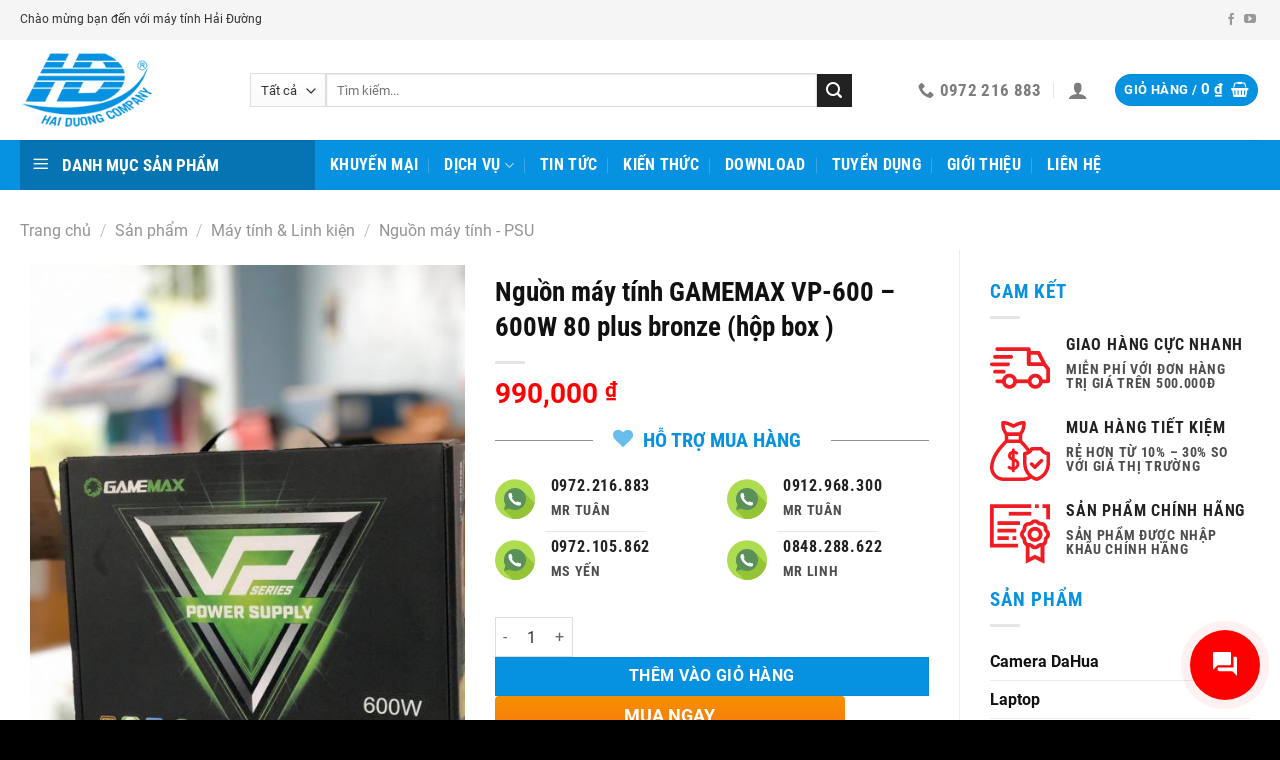

--- FILE ---
content_type: text/html; charset=UTF-8
request_url: https://haiduongpc.com/nguon-may-tinh-gamemax-vp-600-600w-80-plus-bronze-hop-box
body_size: 36990
content:
<!DOCTYPE html>
<html lang="vi" prefix="og: https://ogp.me/ns#" class="loading-site no-js">
<head>
	<meta charset="UTF-8" />
	<link rel="profile" href="https://gmpg.org/xfn/11" />
	<link rel="pingback" href="https://haiduongpc.com/xmlrpc.php" />

	
	<style>img:is([sizes="auto" i], [sizes^="auto," i]) { contain-intrinsic-size: 3000px 1500px }</style>
	<meta name="viewport" content="width=device-width, initial-scale=1" />
<!-- Tối ưu hóa công cụ tìm kiếm bởi Rank Math - https://rankmath.com/ -->
<title>Nguồn máy tính GAMEMAX VP-600 - 600W 80 plus bronze (hộp box ) - Máy tính Hải Đường</title>
<meta name="description" content="Model : VP-600 - tiết kiệm điện chống ồn Công suất: 600W Đầu cấp điện cho main: 20+4pins - Nguồn nguồn cấp cho Vga Đầu cấp điện cho hệ thống:"/>
<meta name="robots" content="follow, index, max-snippet:-1, max-video-preview:-1, max-image-preview:large"/>
<link rel="canonical" href="https://haiduongpc.com/nguon-may-tinh-gamemax-vp-600-600w-80-plus-bronze-hop-box" />
<meta property="og:locale" content="vi_VN" />
<meta property="og:type" content="product" />
<meta property="og:title" content="Nguồn máy tính GAMEMAX VP-600 - 600W 80 plus bronze (hộp box ) - Máy tính Hải Đường" />
<meta property="og:description" content="Model : VP-600 - tiết kiệm điện chống ồn Công suất: 600W Đầu cấp điện cho main: 20+4pins - Nguồn nguồn cấp cho Vga Đầu cấp điện cho hệ thống:" />
<meta property="og:url" content="https://haiduongpc.com/nguon-may-tinh-gamemax-vp-600-600w-80-plus-bronze-hop-box" />
<meta property="og:site_name" content="Máy tính Hải Đường" />
<meta property="og:updated_time" content="2020-11-16T15:33:04+07:00" />
<meta property="og:image" content="https://haiduongpc.com/wp-content/uploads/2020/11/125762918-1025654044603050-667477318003760129-n-600x800.jpg" />
<meta property="og:image:secure_url" content="https://haiduongpc.com/wp-content/uploads/2020/11/125762918-1025654044603050-667477318003760129-n-600x800.jpg" />
<meta property="og:image:width" content="600" />
<meta property="og:image:height" content="800" />
<meta property="og:image:alt" content="125762918 1025654044603050 667477318003760129 N" />
<meta property="og:image:type" content="image/jpeg" />
<meta property="product:price:amount" content="990000" />
<meta property="product:price:currency" content="VND" />
<meta property="product:availability" content="instock" />
<meta name="twitter:card" content="summary_large_image" />
<meta name="twitter:title" content="Nguồn máy tính GAMEMAX VP-600 - 600W 80 plus bronze (hộp box ) - Máy tính Hải Đường" />
<meta name="twitter:description" content="Model : VP-600 - tiết kiệm điện chống ồn Công suất: 600W Đầu cấp điện cho main: 20+4pins - Nguồn nguồn cấp cho Vga Đầu cấp điện cho hệ thống:" />
<meta name="twitter:image" content="https://haiduongpc.com/wp-content/uploads/2020/11/125762918-1025654044603050-667477318003760129-n-600x800.jpg" />
<meta name="twitter:label1" content="Giá" />
<meta name="twitter:data1" content="990,000&nbsp;&#8363;" />
<meta name="twitter:label2" content="Tình trạng sẵn có" />
<meta name="twitter:data2" content="Còn hàng" />
<script type="application/ld+json" class="rank-math-schema">{"@context":"https://schema.org","@graph":[{"@type":"Organization","@id":"https://haiduongpc.com/#organization","name":"C\u00f4ng ty TNHH Sanboo Vi\u1ec7t Nam","url":"https://haiduongpc.com","sameAs":["https://www.facebook.com/sanboo.thietbibaoholaodong/"]},{"@type":"WebSite","@id":"https://haiduongpc.com/#website","url":"https://haiduongpc.com","name":"C\u00f4ng ty TNHH Sanboo Vi\u1ec7t Nam","publisher":{"@id":"https://haiduongpc.com/#organization"},"inLanguage":"vi"},{"@type":"ImageObject","@id":"https://haiduongpc.com/wp-content/uploads/2020/11/125762918-1025654044603050-667477318003760129-n.jpg","url":"https://haiduongpc.com/wp-content/uploads/2020/11/125762918-1025654044603050-667477318003760129-n.jpg","width":"1536","height":"2048","caption":"125762918 1025654044603050 667477318003760129 N","inLanguage":"vi"},{"@type":"ItemPage","@id":"https://haiduongpc.com/nguon-may-tinh-gamemax-vp-600-600w-80-plus-bronze-hop-box#webpage","url":"https://haiduongpc.com/nguon-may-tinh-gamemax-vp-600-600w-80-plus-bronze-hop-box","name":"Ngu\u1ed3n m\u00e1y t\u00ednh GAMEMAX VP-600 - 600W 80 plus bronze (h\u1ed9p box ) - M\u00e1y t\u00ednh H\u1ea3i \u0110\u01b0\u1eddng","datePublished":"2020-11-16T15:33:03+07:00","dateModified":"2020-11-16T15:33:04+07:00","isPartOf":{"@id":"https://haiduongpc.com/#website"},"primaryImageOfPage":{"@id":"https://haiduongpc.com/wp-content/uploads/2020/11/125762918-1025654044603050-667477318003760129-n.jpg"},"inLanguage":"vi"},{"@type":"Product","name":"Ngu\u1ed3n m\u00e1y t\u00ednh GAMEMAX VP-600 - 600W 80 plus bronze (h\u1ed9p box ) - M\u00e1y t\u00ednh H\u1ea3i \u0110\u01b0\u1eddng","description":"Model : VP-600 - ti\u1ebft ki\u1ec7m \u0111i\u1ec7n ch\u1ed1ng \u1ed3n C\u00f4ng su\u00e2\u0301t: 600W \u0110\u00e2\u0300u c\u00e2\u0301p \u0111i\u00ea\u0323n cho main: 20+4pins - Ngu\u1ed3n ngu\u1ed3n c\u1ea5p cho Vga \u0110\u00e2\u0300u c\u00e2\u0301p \u0111i\u00ea\u0323n cho h\u00ea\u0323 th\u00f4\u0301ng: 1x24PIN,12V8pin(4+4), 4xSATA,1xPCI-6+2PIN,2x4PIN","category":"M\u00e1y t\u00ednh &amp; Linh ki\u1ec7n","mainEntityOfPage":{"@id":"https://haiduongpc.com/nguon-may-tinh-gamemax-vp-600-600w-80-plus-bronze-hop-box#webpage"},"image":[{"@type":"ImageObject","url":"https://haiduongpc.com/wp-content/uploads/2020/11/125762918-1025654044603050-667477318003760129-n.jpg","height":"2048","width":"1536"}],"offers":{"@type":"Offer","price":"990000","priceCurrency":"VND","priceValidUntil":"2027-12-31","availability":"https://schema.org/InStock","itemCondition":"NewCondition","url":"https://haiduongpc.com/nguon-may-tinh-gamemax-vp-600-600w-80-plus-bronze-hop-box","seller":{"@type":"Organization","@id":"https://haiduongpc.com/","name":"C\u00f4ng ty TNHH Sanboo Vi\u1ec7t Nam","url":"https://haiduongpc.com","logo":""}},"@id":"https://haiduongpc.com/nguon-may-tinh-gamemax-vp-600-600w-80-plus-bronze-hop-box#richSnippet"}]}</script>
<!-- /Plugin SEO WordPress Rank Math -->


<link rel='prefetch' href='https://haiduongpc.com/wp-content/themes/flatsome/assets/js/flatsome.js?ver=8e60d746741250b4dd4e' />
<link rel='prefetch' href='https://haiduongpc.com/wp-content/themes/flatsome/assets/js/chunk.slider.js?ver=3.19.7' />
<link rel='prefetch' href='https://haiduongpc.com/wp-content/themes/flatsome/assets/js/chunk.popups.js?ver=3.19.7' />
<link rel='prefetch' href='https://haiduongpc.com/wp-content/themes/flatsome/assets/js/chunk.tooltips.js?ver=3.19.7' />
<link rel='prefetch' href='https://haiduongpc.com/wp-content/themes/flatsome/assets/js/woocommerce.js?ver=dd6035ce106022a74757' />
<link rel="alternate" type="application/rss+xml" title="Dòng thông tin Máy tính Hải Đường &raquo;" href="https://haiduongpc.com/feed" />
<link rel="alternate" type="application/rss+xml" title="Máy tính Hải Đường &raquo; Dòng bình luận" href="https://haiduongpc.com/comments/feed" />
<link rel="alternate" type="application/rss+xml" title="Máy tính Hải Đường &raquo; Nguồn máy tính GAMEMAX VP-600 &#8211; 600W 80 plus bronze (hộp box ) Dòng bình luận" href="https://haiduongpc.com/nguon-may-tinh-gamemax-vp-600-600w-80-plus-bronze-hop-box/feed" />
<link data-minify="1" rel='stylesheet' id='dashicons-css' href='https://haiduongpc.com/wp-content/cache/min/1/wp-includes/css/dashicons.min.css?ver=1723442219' type='text/css' media='all' />
<link data-minify="1" rel='stylesheet' id='font-awesome-css' href='https://haiduongpc.com/wp-content/cache/min/1/wp-content/plugins/ot-flatsome-vertical-menu/libs/menu-icons/vendor/codeinwp/icon-picker/css/types/font-awesome.min.css?ver=1723442219' type='text/css' media='all' />
<link rel='stylesheet' id='menu-icons-extra-css' href='https://haiduongpc.com/wp-content/plugins/ot-flatsome-vertical-menu/libs/menu-icons/css/extra.min.css?ver=0.12.2' type='text/css' media='all' />
<link data-minify="1" rel='stylesheet' id='devvn-quickbuy-style-css' href='https://haiduongpc.com/wp-content/cache/min/1/wp-content/plugins/devvn-quick-buy/css/devvn-quick-buy.css?ver=1723442219' type='text/css' media='all' />
<link data-minify="1" rel='stylesheet' id='ot-vertical-menu-css-css' href='https://haiduongpc.com/wp-content/cache/min/1/wp-content/plugins/ot-flatsome-vertical-menu/assets/css/style.css?ver=1723442219' type='text/css' media='all' />
<style id='woocommerce-inline-inline-css' type='text/css'>
.woocommerce form .form-row .required { visibility: visible; }
</style>
<link data-minify="1" rel='stylesheet' id='toc-style-css' href='https://haiduongpc.com/wp-content/cache/min/1/wp-content/plugins/wp-extra/assets/css/toc.css?ver=1723442219' type='text/css' media='all' />
<link data-minify="1" rel='stylesheet' id='contactus.css-css' href='https://haiduongpc.com/wp-content/cache/min/1/wp-content/plugins/ar-contactus/res/css/contactus.min.css?ver=1731768440' type='text/css' media='all' />
<link data-minify="1" rel='stylesheet' id='contactus.generated.desktop.css-css' href='https://haiduongpc.com/wp-content/cache/min/1/wp-content/plugins/ar-contactus/res/css/generated-desktop.css?ver=1723442225' type='text/css' media='all' />
<link data-minify="1" rel='stylesheet' id='brands-styles-css' href='https://haiduongpc.com/wp-content/cache/min/1/wp-content/plugins/woocommerce/assets/css/brands.css?ver=1747727989' type='text/css' media='all' />
<link data-minify="1" rel='stylesheet' id='flatsome-main-css' href='https://haiduongpc.com/wp-content/cache/min/1/wp-content/themes/flatsome/assets/css/flatsome.css?ver=1723442219' type='text/css' media='all' />
<style id='flatsome-main-inline-css' type='text/css'>
@font-face {
				font-family: "fl-icons";
				font-display: block;
				src: url(https://haiduongpc.com/wp-content/themes/flatsome/assets/css/icons/fl-icons.eot?v=3.19.7);
				src:
					url(https://haiduongpc.com/wp-content/themes/flatsome/assets/css/icons/fl-icons.eot#iefix?v=3.19.7) format("embedded-opentype"),
					url(https://haiduongpc.com/wp-content/themes/flatsome/assets/css/icons/fl-icons.woff2?v=3.19.7) format("woff2"),
					url(https://haiduongpc.com/wp-content/themes/flatsome/assets/css/icons/fl-icons.ttf?v=3.19.7) format("truetype"),
					url(https://haiduongpc.com/wp-content/themes/flatsome/assets/css/icons/fl-icons.woff?v=3.19.7) format("woff"),
					url(https://haiduongpc.com/wp-content/themes/flatsome/assets/css/icons/fl-icons.svg?v=3.19.7#fl-icons) format("svg");
			}
</style>
<link data-minify="1" rel='stylesheet' id='flatsome-shop-css' href='https://haiduongpc.com/wp-content/cache/min/1/wp-content/themes/flatsome/assets/css/flatsome-shop.css?ver=1723442219' type='text/css' media='all' />
<link data-minify="1" rel='stylesheet' id='flatsome-style-css' href='https://haiduongpc.com/wp-content/cache/min/1/wp-content/themes/flatsome-child/style.css?ver=1723442219' type='text/css' media='all' />
<style id='rocket-lazyload-inline-css' type='text/css'>
.rll-youtube-player{position:relative;padding-bottom:56.23%;height:0;overflow:hidden;max-width:100%;}.rll-youtube-player:focus-within{outline: 2px solid currentColor;outline-offset: 5px;}.rll-youtube-player iframe{position:absolute;top:0;left:0;width:100%;height:100%;z-index:100;background:0 0}.rll-youtube-player img{bottom:0;display:block;left:0;margin:auto;max-width:100%;width:100%;position:absolute;right:0;top:0;border:none;height:auto;-webkit-transition:.4s all;-moz-transition:.4s all;transition:.4s all}.rll-youtube-player img:hover{-webkit-filter:brightness(75%)}.rll-youtube-player .play{height:100%;width:100%;left:0;top:0;position:absolute;background:url(https://haiduongpc.com/wp-content/plugins/wp-rocket/assets/img/youtube.png) no-repeat center;background-color: transparent !important;cursor:pointer;border:none;}
</style>
<script type="text/template" id="tmpl-variation-template">
	<div class="woocommerce-variation-description">{{{ data.variation.variation_description }}}</div>
	<div class="woocommerce-variation-price">{{{ data.variation.price_html }}}</div>
	<div class="woocommerce-variation-availability">{{{ data.variation.availability_html }}}</div>
</script>
<script type="text/template" id="tmpl-unavailable-variation-template">
	<p role="alert">Rất tiếc, sản phẩm này hiện không tồn tại. Hãy chọn một phương thức kết hợp khác.</p>
</script>
<script type="text/javascript" src="https://haiduongpc.com/wp-includes/js/jquery/jquery.min.js?ver=3.7.1" id="jquery-core-js"></script>


<script type="text/javascript" id="wp-util-js-extra">
/* <![CDATA[ */
var _wpUtilSettings = {"ajax":{"url":"\/wp-admin\/admin-ajax.php"}};
/* ]]> */
</script>


<script type="text/javascript" id="wc-add-to-cart-js-extra">
/* <![CDATA[ */
var wc_add_to_cart_params = {"ajax_url":"\/wp-admin\/admin-ajax.php","wc_ajax_url":"\/?wc-ajax=%%endpoint%%","i18n_view_cart":"Xem gi\u1ecf h\u00e0ng","cart_url":"https:\/\/haiduongpc.com\/gio-hang","is_cart":"","cart_redirect_after_add":"yes"};
/* ]]> */
</script>




<script type="text/javascript" id="contactus-js-extra">
/* <![CDATA[ */
var arCUVars = {"url":"https:\/\/haiduongpc.com\/wp-admin\/admin-ajax.php","version":"2.2.7","_wpnonce":"<input type=\"hidden\" id=\"_wpnonce\" name=\"_wpnonce\" value=\"463061be2c\" \/><input type=\"hidden\" name=\"_wp_http_referer\" value=\"\/nguon-may-tinh-gamemax-vp-600-600w-80-plus-bronze-hop-box\" \/>"};
/* ]]> */
</script>


<link rel="https://api.w.org/" href="https://haiduongpc.com/wp-json/" /><link rel="alternate" title="JSON" type="application/json" href="https://haiduongpc.com/wp-json/wp/v2/product/7512" /><link rel="EditURI" type="application/rsd+xml" title="RSD" href="https://haiduongpc.com/xmlrpc.php?rsd" />

<link rel='shortlink' href='https://haiduongpc.com/?p=7512' />
<link rel="alternate" title="oNhúng (JSON)" type="application/json+oembed" href="https://haiduongpc.com/wp-json/oembed/1.0/embed?url=https%3A%2F%2Fhaiduongpc.com%2Fnguon-may-tinh-gamemax-vp-600-600w-80-plus-bronze-hop-box" />
<link rel="alternate" title="oNhúng (XML)" type="text/xml+oembed" href="https://haiduongpc.com/wp-json/oembed/1.0/embed?url=https%3A%2F%2Fhaiduongpc.com%2Fnguon-may-tinh-gamemax-vp-600-600w-80-plus-bronze-hop-box&#038;format=xml" />
<!-- Global site tag (gtag.js) - Google Analytics -->
<script async src="https://www.googletagmanager.com/gtag/js?id=UA-172941998-1"></script>
<script>
  window.dataLayer = window.dataLayer || [];
  function gtag(){dataLayer.push(arguments);}
  gtag('js', new Date());

  gtag('config', 'UA-172941998-1');
</script>
	<noscript><style>.woocommerce-product-gallery{ opacity: 1 !important; }</style></noscript>
	<link rel="icon" href="https://haiduongpc.com/wp-content/uploads/2020/07/logo-haiduong-web-100x100.png" sizes="32x32" />
<link rel="icon" href="https://haiduongpc.com/wp-content/uploads/2020/07/logo-haiduong-web.png" sizes="192x192" />
<link rel="apple-touch-icon" href="https://haiduongpc.com/wp-content/uploads/2020/07/logo-haiduong-web.png" />
<meta name="msapplication-TileImage" content="https://haiduongpc.com/wp-content/uploads/2020/07/logo-haiduong-web.png" />
<style id="custom-css" type="text/css">:root {--primary-color: #0692e1;--fs-color-primary: #0692e1;--fs-color-secondary: #222222;--fs-color-success: #00a650;--fs-color-alert: #0692e1;--fs-experimental-link-color: #111111;--fs-experimental-link-color-hover: #0692e1;}.tooltipster-base {--tooltip-color: #fff;--tooltip-bg-color: #000;}.off-canvas-right .mfp-content, .off-canvas-left .mfp-content {--drawer-width: 300px;}.off-canvas .mfp-content.off-canvas-cart {--drawer-width: 360px;}.container-width, .full-width .ubermenu-nav, .container, .row{max-width: 1270px}.row.row-collapse{max-width: 1240px}.row.row-small{max-width: 1262.5px}.row.row-large{max-width: 1300px}.header-main{height: 100px}#logo img{max-height: 100px}#logo{width:200px;}#logo img{padding:10px 0;}#logo a{max-width:200pxpx;}.header-bottom{min-height: 10px}.header-top{min-height: 40px}.transparent .header-main{height: 30px}.transparent #logo img{max-height: 30px}.has-transparent + .page-title:first-of-type,.has-transparent + #main > .page-title,.has-transparent + #main > div > .page-title,.has-transparent + #main .page-header-wrapper:first-of-type .page-title{padding-top: 110px;}.header.show-on-scroll,.stuck .header-main{height:80px!important}.stuck #logo img{max-height: 80px!important}.search-form{ width: 90%;}.header-bg-color {background-color: rgba(255,255,255,0.9)}.header-bottom {background-color: #0692e1}.header-main .nav > li > a{line-height: 16px }.stuck .header-main .nav > li > a{line-height: 50px }.header-bottom-nav > li > a{line-height: 30px }@media (max-width: 549px) {.header-main{height: 80px}#logo img{max-height: 80px}}.nav-dropdown-has-arrow.nav-dropdown-has-border li.has-dropdown:before{border-bottom-color: #CCCCCC;}.nav .nav-dropdown{border-color: #CCCCCC }.nav-dropdown{font-size:89%}.header-top{background-color:#f5f5f5!important;}body{color: #333333}h1,h2,h3,h4,h5,h6,.heading-font{color: #222222;}body{font-size: 100%;}@media screen and (max-width: 549px){body{font-size: 100%;}}body{font-family: -apple-system, BlinkMacSystemFont, "Segoe UI", Roboto, Oxygen-Sans, Ubuntu, Cantarell, "Helvetica Neue", sans-serif;}body {font-weight: 400;font-style: normal;}.nav > li > a {font-family: "Roboto Condensed", sans-serif;}.mobile-sidebar-levels-2 .nav > li > ul > li > a {font-family: "Roboto Condensed", sans-serif;}.nav > li > a,.mobile-sidebar-levels-2 .nav > li > ul > li > a {font-weight: 700;font-style: normal;}h1,h2,h3,h4,h5,h6,.heading-font, .off-canvas-center .nav-sidebar.nav-vertical > li > a{font-family: "Roboto Condensed", sans-serif;}h1,h2,h3,h4,h5,h6,.heading-font,.banner h1,.banner h2 {font-weight: 700;font-style: normal;}.alt-font{font-family: Georgia,Times,"Times New Roman",serif;}.alt-font {font-weight: 400!important;font-style: normal!important;}.breadcrumbs{text-transform: none;}.header:not(.transparent) .header-bottom-nav.nav > li > a{color: #ffffff;}.header:not(.transparent) .header-bottom-nav.nav > li > a:hover,.header:not(.transparent) .header-bottom-nav.nav > li.active > a,.header:not(.transparent) .header-bottom-nav.nav > li.current > a,.header:not(.transparent) .header-bottom-nav.nav > li > a.active,.header:not(.transparent) .header-bottom-nav.nav > li > a.current{color: #fefe5c;}.header-bottom-nav.nav-line-bottom > li > a:before,.header-bottom-nav.nav-line-grow > li > a:before,.header-bottom-nav.nav-line > li > a:before,.header-bottom-nav.nav-box > li > a:hover,.header-bottom-nav.nav-box > li.active > a,.header-bottom-nav.nav-pills > li > a:hover,.header-bottom-nav.nav-pills > li.active > a{color:#FFF!important;background-color: #fefe5c;}.shop-page-title.featured-title .title-overlay{background-color: #f1f1f1;}.current .breadcrumb-step, [data-icon-label]:after, .button#place_order,.button.checkout,.checkout-button,.single_add_to_cart_button.button, .sticky-add-to-cart-select-options-button{background-color: #0692e1!important }.has-equal-box-heights .box-image {padding-top: 100%;}.badge-inner.on-sale{background-color: #0692e1}.badge-inner.new-bubble{background-color: #339900}.star-rating span:before,.star-rating:before, .woocommerce-page .star-rating:before, .stars a:hover:after, .stars a.active:after{color: #f26522}@media screen and (min-width: 550px){.products .box-vertical .box-image{min-width: 247px!important;width: 247px!important;}}.footer-1{background-color: #ffffff}.footer-2{background-color: #111111}.absolute-footer, html{background-color: #000000}.page-title-small + main .product-container > .row{padding-top:0;}button[name='update_cart'] { display: none; }.nav-vertical-fly-out > li + li {border-top-width: 1px; border-top-style: solid;}/* Custom CSS */.off-canvas-right .mfp-content, .off-canvas-left .mfp-content {width:305px;}.ot-vm-hover:hover #mega_menu {display:block!important;}form.cart {margin-bottom:0px;}.new-bubble {padding-left:10px;padding-right:10px;}aside ul.product-categories > li > a {font-weight:bold;}img {max-width:100%!important;}/* Custom CSS Mobile */@media (max-width: 549px){.hdevvn-show-cats {display: none;}.home-news .box-image {width: 30% !important;float: left;margin-right: 10px;margin-top:15px;}.home-news.is-divider,.home-news.from_the_blog_excerpt{display:none!important;}.home-news> .col {padding-bottom:5px;}.home-news.box-text {padding-bottom:5px;}}.label-new.menu-item > a:after{content:"Mới";}.label-hot.menu-item > a:after{content:"Nổi bật";}.label-sale.menu-item > a:after{content:"Giảm giá";}.label-popular.menu-item > a:after{content:"Phổ biến";}</style><style id="kirki-inline-styles">/* cyrillic-ext */
@font-face {
  font-family: 'Roboto Condensed';
  font-style: normal;
  font-weight: 700;
  font-display: swap;
  src: url(https://haiduongpc.com/wp-content/fonts/roboto-condensed/ieVo2ZhZI2eCN5jzbjEETS9weq8-_d6T_POl0fRJeyVVpcBD5XxxKA.woff2) format('woff2');
  unicode-range: U+0460-052F, U+1C80-1C8A, U+20B4, U+2DE0-2DFF, U+A640-A69F, U+FE2E-FE2F;
}
/* cyrillic */
@font-face {
  font-family: 'Roboto Condensed';
  font-style: normal;
  font-weight: 700;
  font-display: swap;
  src: url(https://haiduongpc.com/wp-content/fonts/roboto-condensed/ieVo2ZhZI2eCN5jzbjEETS9weq8-_d6T_POl0fRJeyVVpcBK5XxxKA.woff2) format('woff2');
  unicode-range: U+0301, U+0400-045F, U+0490-0491, U+04B0-04B1, U+2116;
}
/* greek-ext */
@font-face {
  font-family: 'Roboto Condensed';
  font-style: normal;
  font-weight: 700;
  font-display: swap;
  src: url(https://haiduongpc.com/wp-content/fonts/roboto-condensed/ieVo2ZhZI2eCN5jzbjEETS9weq8-_d6T_POl0fRJeyVVpcBC5XxxKA.woff2) format('woff2');
  unicode-range: U+1F00-1FFF;
}
/* greek */
@font-face {
  font-family: 'Roboto Condensed';
  font-style: normal;
  font-weight: 700;
  font-display: swap;
  src: url(https://haiduongpc.com/wp-content/fonts/roboto-condensed/ieVo2ZhZI2eCN5jzbjEETS9weq8-_d6T_POl0fRJeyVVpcBN5XxxKA.woff2) format('woff2');
  unicode-range: U+0370-0377, U+037A-037F, U+0384-038A, U+038C, U+038E-03A1, U+03A3-03FF;
}
/* vietnamese */
@font-face {
  font-family: 'Roboto Condensed';
  font-style: normal;
  font-weight: 700;
  font-display: swap;
  src: url(https://haiduongpc.com/wp-content/fonts/roboto-condensed/ieVo2ZhZI2eCN5jzbjEETS9weq8-_d6T_POl0fRJeyVVpcBB5XxxKA.woff2) format('woff2');
  unicode-range: U+0102-0103, U+0110-0111, U+0128-0129, U+0168-0169, U+01A0-01A1, U+01AF-01B0, U+0300-0301, U+0303-0304, U+0308-0309, U+0323, U+0329, U+1EA0-1EF9, U+20AB;
}
/* latin-ext */
@font-face {
  font-family: 'Roboto Condensed';
  font-style: normal;
  font-weight: 700;
  font-display: swap;
  src: url(https://haiduongpc.com/wp-content/fonts/roboto-condensed/ieVo2ZhZI2eCN5jzbjEETS9weq8-_d6T_POl0fRJeyVVpcBA5XxxKA.woff2) format('woff2');
  unicode-range: U+0100-02BA, U+02BD-02C5, U+02C7-02CC, U+02CE-02D7, U+02DD-02FF, U+0304, U+0308, U+0329, U+1D00-1DBF, U+1E00-1E9F, U+1EF2-1EFF, U+2020, U+20A0-20AB, U+20AD-20C0, U+2113, U+2C60-2C7F, U+A720-A7FF;
}
/* latin */
@font-face {
  font-family: 'Roboto Condensed';
  font-style: normal;
  font-weight: 700;
  font-display: swap;
  src: url(https://haiduongpc.com/wp-content/fonts/roboto-condensed/ieVo2ZhZI2eCN5jzbjEETS9weq8-_d6T_POl0fRJeyVVpcBO5Xw.woff2) format('woff2');
  unicode-range: U+0000-00FF, U+0131, U+0152-0153, U+02BB-02BC, U+02C6, U+02DA, U+02DC, U+0304, U+0308, U+0329, U+2000-206F, U+20AC, U+2122, U+2191, U+2193, U+2212, U+2215, U+FEFF, U+FFFD;
}</style><noscript><style id="rocket-lazyload-nojs-css">.rll-youtube-player, [data-lazy-src]{display:none !important;}</style></noscript></head>

<body data-rsssl=1 class="wp-singular product-template-default single single-product postid-7512 wp-theme-flatsome wp-child-theme-flatsome-child theme-flatsome ot-vertical-menu ot-submenu-top ot-menu-show-home woocommerce woocommerce-page woocommerce-no-js lightbox nav-dropdown-has-shadow nav-dropdown-has-border has-lightbox">


<a class="skip-link screen-reader-text" href="#main">Bỏ qua nội dung</a>

<div id="wrapper">

	
	<header id="header" class="header has-sticky sticky-jump sticky-hide-on-scroll">
		<div class="header-wrapper">
			<div id="top-bar" class="header-top hide-for-sticky hide-for-medium">
    <div class="flex-row container">
      <div class="flex-col hide-for-medium flex-left">
          <ul class="nav nav-left medium-nav-center nav-small  nav-divided">
              <li class="html custom html_topbar_left">Chào mừng bạn đến với máy tính Hải Đường</li>          </ul>
      </div>

      <div class="flex-col hide-for-medium flex-center">
          <ul class="nav nav-center nav-small  nav-divided">
                        </ul>
      </div>

      <div class="flex-col hide-for-medium flex-right">
         <ul class="nav top-bar-nav nav-right nav-small  nav-divided">
              <li class="html header-social-icons ml-0">
	<div class="social-icons follow-icons" ><a href="https://www.facebook.com/Cng-Ty-My-Tnh-Hi-ng-916342521727240/" target="_blank" data-label="Facebook" class="icon plain facebook tooltip" title="Theo dõi trên Facebook" aria-label="Theo dõi trên Facebook" rel="noopener nofollow" ><i class="icon-facebook" ></i></a><a href="#" data-label="YouTube" target="_blank" class="icon plain youtube tooltip" title="Theo dõi trên YouTube" aria-label="Theo dõi trên YouTube" rel="noopener nofollow" ><i class="icon-youtube" ></i></a></div></li>
          </ul>
      </div>

      
    </div>
</div>
<div id="masthead" class="header-main ">
      <div class="header-inner flex-row container logo-left medium-logo-center" role="navigation">

          <!-- Logo -->
          <div id="logo" class="flex-col logo">
            
<!-- Header logo -->
<a href="https://haiduongpc.com/" title="Máy tính Hải Đường" rel="home">
		<img width="167" height="100" src="data:image/svg+xml,%3Csvg%20xmlns='http://www.w3.org/2000/svg'%20viewBox='0%200%20167%20100'%3E%3C/svg%3E" class="header_logo header-logo" alt="Máy tính Hải Đường" data-lazy-src="https://haiduongpc.com/wp-content/uploads/2020/07/logo-haiduong-web.png"/><noscript><img width="167" height="100" src="https://haiduongpc.com/wp-content/uploads/2020/07/logo-haiduong-web.png" class="header_logo header-logo" alt="Máy tính Hải Đường"/></noscript><img  width="167" height="100" src="data:image/svg+xml,%3Csvg%20xmlns='http://www.w3.org/2000/svg'%20viewBox='0%200%20167%20100'%3E%3C/svg%3E" class="header-logo-dark" alt="Máy tính Hải Đường" data-lazy-src="https://haiduongpc.com/wp-content/uploads/2020/07/logo-haiduong-web.png"/><noscript><img  width="167" height="100" src="https://haiduongpc.com/wp-content/uploads/2020/07/logo-haiduong-web.png" class="header-logo-dark" alt="Máy tính Hải Đường"/></noscript></a>
          </div>

          <!-- Mobile Left Elements -->
          <div class="flex-col show-for-medium flex-left">
            <ul class="mobile-nav nav nav-left ">
              <li class="nav-icon has-icon">
  <div class="header-button">		<a href="#" data-open="#main-menu" data-pos="left" data-bg="main-menu-overlay" data-color="" class="icon primary button circle is-small" aria-label="Menu" aria-controls="main-menu" aria-expanded="false">

		  <i class="icon-menu" ></i>
		  		</a>
	 </div> </li>
            </ul>
          </div>

          <!-- Left Elements -->
          <div class="flex-col hide-for-medium flex-left
            flex-grow">
            <ul class="header-nav header-nav-main nav nav-left  nav-divided nav-size-medium nav-spacing-xlarge" >
              <li class="header-search-form search-form html relative has-icon">
	<div class="header-search-form-wrapper">
		<div class="searchform-wrapper ux-search-box relative is-normal"><form role="search" method="get" class="searchform" action="https://haiduongpc.com/">
	<div class="flex-row relative">
					<div class="flex-col search-form-categories">
				<select class="search_categories resize-select mb-0" name="product_cat"><option value="" selected='selected'>Tất cả</option><option value="camera-dahua">Camera DaHua</option><option value="camera-giam-sat">Camera giám sát</option><option value="kiem-soat-vao-ra">Kiểm soát vào ra</option><option value="lap-top">Laptop</option><option value="may-tinh-linh-kien">Máy tính &amp; Linh kiện</option><option value="may-van-phong">Máy văn phòng</option><option value="san-pham-khac-camera-giam-sat">Sản phẩm khác</option><option value="thiet-bi-bao-chay">Thiết bị báo cháy</option><option value="thiet-bi-bao-dong">Thiết bị báo động</option><option value="thiet-bi-mang">Thiết bị mạng</option></select>			</div>
						<div class="flex-col flex-grow">
			<label class="screen-reader-text" for="woocommerce-product-search-field-0">Tìm kiếm:</label>
			<input type="search" id="woocommerce-product-search-field-0" class="search-field mb-0" placeholder="Tìm kiếm..." value="" name="s" />
			<input type="hidden" name="post_type" value="product" />
					</div>
		<div class="flex-col">
			<button type="submit" value="Tìm kiếm" class="ux-search-submit submit-button secondary button  icon mb-0" aria-label="Gửi">
				<i class="icon-search" ></i>			</button>
		</div>
	</div>
	<div class="live-search-results text-left z-top"></div>
</form>
</div>	</div>
</li>
            </ul>
          </div>

          <!-- Right Elements -->
          <div class="flex-col hide-for-medium flex-right">
            <ul class="header-nav header-nav-main nav nav-right  nav-divided nav-size-medium nav-spacing-xlarge">
              <li class="header-contact-wrapper">
		<ul id="header-contact" class="nav nav-divided nav-uppercase header-contact">
		
			
			
						<li class="">
			  <a href="tel:0972 216 883" class="tooltip" title="0972 216 883">
			     <i class="icon-phone" style="font-size:16px;" ></i>			      <span>0972 216 883</span>
			  </a>
			</li>
			
				</ul>
</li>

<li class="account-item has-icon" >

	<a href="https://haiduongpc.com/tai-khoan" class="nav-top-link nav-top-not-logged-in is-small is-small" title="Đăng nhập" aria-label="Đăng nhập" data-open="#login-form-popup" >
		<i class="icon-user" ></i>	</a>




</li>
<li class="cart-item has-icon has-dropdown">
<div class="header-button">
<a href="https://haiduongpc.com/gio-hang" class="header-cart-link icon primary button circle is-small" title="Giỏ hàng" >

<span class="header-cart-title">
   Giỏ hàng   /      <span class="cart-price"><span class="woocommerce-Price-amount amount"><bdi>0&nbsp;<span class="woocommerce-Price-currencySymbol">&#8363;</span></bdi></span></span>
  </span>

    <i class="icon-shopping-basket"
    data-icon-label="0">
  </i>
  </a>
</div>
 <ul class="nav-dropdown nav-dropdown-simple">
    <li class="html widget_shopping_cart">
      <div class="widget_shopping_cart_content">
        

	<div class="ux-mini-cart-empty flex flex-row-col text-center pt pb">
				<div class="ux-mini-cart-empty-icon">
			<svg xmlns="http://www.w3.org/2000/svg" viewBox="0 0 17 19" style="opacity:.1;height:80px;">
				<path d="M8.5 0C6.7 0 5.3 1.2 5.3 2.7v2H2.1c-.3 0-.6.3-.7.7L0 18.2c0 .4.2.8.6.8h15.7c.4 0 .7-.3.7-.7v-.1L15.6 5.4c0-.3-.3-.6-.7-.6h-3.2v-2c0-1.6-1.4-2.8-3.2-2.8zM6.7 2.7c0-.8.8-1.4 1.8-1.4s1.8.6 1.8 1.4v2H6.7v-2zm7.5 3.4 1.3 11.5h-14L2.8 6.1h2.5v1.4c0 .4.3.7.7.7.4 0 .7-.3.7-.7V6.1h3.5v1.4c0 .4.3.7.7.7s.7-.3.7-.7V6.1h2.6z" fill-rule="evenodd" clip-rule="evenodd" fill="currentColor"></path>
			</svg>
		</div>
				<p class="woocommerce-mini-cart__empty-message empty">Chưa có sản phẩm trong giỏ hàng.</p>
					<p class="return-to-shop">
				<a class="button primary wc-backward" href="https://haiduongpc.com/san-pham">
					Quay trở lại cửa hàng				</a>
			</p>
				</div>


      </div>
    </li>
     </ul>

</li>
            </ul>
          </div>

          <!-- Mobile Right Elements -->
          <div class="flex-col show-for-medium flex-right">
            <ul class="mobile-nav nav nav-right ">
              <li class="cart-item has-icon">

<div class="header-button">
		<a href="https://haiduongpc.com/gio-hang" class="header-cart-link icon primary button circle is-small off-canvas-toggle nav-top-link" title="Giỏ hàng" data-open="#cart-popup" data-class="off-canvas-cart" data-pos="right" >

    <i class="icon-shopping-basket"
    data-icon-label="0">
  </i>
  </a>
</div>

  <!-- Cart Sidebar Popup -->
  <div id="cart-popup" class="mfp-hide">
  <div class="cart-popup-inner inner-padding cart-popup-inner--sticky">
      <div class="cart-popup-title text-center">
          <span class="heading-font uppercase">Giỏ hàng</span>
          <div class="is-divider"></div>
      </div>
	  <div class="widget_shopping_cart">
		  <div class="widget_shopping_cart_content">
			  

	<div class="ux-mini-cart-empty flex flex-row-col text-center pt pb">
				<div class="ux-mini-cart-empty-icon">
			<svg xmlns="http://www.w3.org/2000/svg" viewBox="0 0 17 19" style="opacity:.1;height:80px;">
				<path d="M8.5 0C6.7 0 5.3 1.2 5.3 2.7v2H2.1c-.3 0-.6.3-.7.7L0 18.2c0 .4.2.8.6.8h15.7c.4 0 .7-.3.7-.7v-.1L15.6 5.4c0-.3-.3-.6-.7-.6h-3.2v-2c0-1.6-1.4-2.8-3.2-2.8zM6.7 2.7c0-.8.8-1.4 1.8-1.4s1.8.6 1.8 1.4v2H6.7v-2zm7.5 3.4 1.3 11.5h-14L2.8 6.1h2.5v1.4c0 .4.3.7.7.7.4 0 .7-.3.7-.7V6.1h3.5v1.4c0 .4.3.7.7.7s.7-.3.7-.7V6.1h2.6z" fill-rule="evenodd" clip-rule="evenodd" fill="currentColor"></path>
			</svg>
		</div>
				<p class="woocommerce-mini-cart__empty-message empty">Chưa có sản phẩm trong giỏ hàng.</p>
					<p class="return-to-shop">
				<a class="button primary wc-backward" href="https://haiduongpc.com/san-pham">
					Quay trở lại cửa hàng				</a>
			</p>
				</div>


		  </div>
	  </div>
             <div class="payment-icons inline-block"><div class="payment-icon"><svg version="1.1" xmlns="http://www.w3.org/2000/svg" xmlns:xlink="http://www.w3.org/1999/xlink"  viewBox="0 0 64 32">
<path d="M13.043 8.356c-0.46 0-0.873 0.138-1.24 0.413s-0.662 0.681-0.885 1.217c-0.223 0.536-0.334 1.112-0.334 1.727 0 0.568 0.119 0.99 0.358 1.265s0.619 0.413 1.141 0.413c0.508 0 1.096-0.131 1.765-0.393v1.327c-0.693 0.262-1.389 0.393-2.089 0.393-0.884 0-1.572-0.254-2.063-0.763s-0.736-1.229-0.736-2.161c0-0.892 0.181-1.712 0.543-2.462s0.846-1.32 1.452-1.709 1.302-0.584 2.089-0.584c0.435 0 0.822 0.038 1.159 0.115s0.7 0.217 1.086 0.421l-0.616 1.276c-0.369-0.201-0.673-0.333-0.914-0.398s-0.478-0.097-0.715-0.097zM19.524 12.842h-2.47l-0.898 1.776h-1.671l3.999-7.491h1.948l0.767 7.491h-1.551l-0.125-1.776zM19.446 11.515l-0.136-1.786c-0.035-0.445-0.052-0.876-0.052-1.291v-0.184c-0.153 0.408-0.343 0.84-0.569 1.296l-0.982 1.965h1.739zM27.049 12.413c0 0.711-0.257 1.273-0.773 1.686s-1.213 0.62-2.094 0.62c-0.769 0-1.389-0.153-1.859-0.46v-1.398c0.672 0.367 1.295 0.551 1.869 0.551 0.39 0 0.694-0.072 0.914-0.217s0.329-0.343 0.329-0.595c0-0.147-0.024-0.275-0.070-0.385s-0.114-0.214-0.201-0.309c-0.087-0.095-0.303-0.269-0.648-0.52-0.481-0.337-0.818-0.67-1.013-1s-0.293-0.685-0.293-1.066c0-0.439 0.108-0.831 0.324-1.176s0.523-0.614 0.922-0.806 0.857-0.288 1.376-0.288c0.755 0 1.446 0.168 2.073 0.505l-0.569 1.189c-0.543-0.252-1.044-0.378-1.504-0.378-0.289 0-0.525 0.077-0.71 0.23s-0.276 0.355-0.276 0.607c0 0.207 0.058 0.389 0.172 0.543s0.372 0.36 0.773 0.615c0.421 0.272 0.736 0.572 0.945 0.9s0.313 0.712 0.313 1.151zM33.969 14.618h-1.597l0.7-3.22h-2.46l-0.7 3.22h-1.592l1.613-7.46h1.597l-0.632 2.924h2.459l0.632-2.924h1.592l-1.613 7.46zM46.319 9.831c0 0.963-0.172 1.824-0.517 2.585s-0.816 1.334-1.415 1.722c-0.598 0.388-1.288 0.582-2.067 0.582-0.891 0-1.587-0.251-2.086-0.753s-0.749-1.198-0.749-2.090c0-0.902 0.172-1.731 0.517-2.488s0.82-1.338 1.425-1.743c0.605-0.405 1.306-0.607 2.099-0.607 0.888 0 1.575 0.245 2.063 0.735s0.73 1.176 0.73 2.056zM43.395 8.356c-0.421 0-0.808 0.155-1.159 0.467s-0.627 0.739-0.828 1.283-0.3 1.135-0.3 1.771c0 0.5 0.116 0.877 0.348 1.133s0.558 0.383 0.979 0.383 0.805-0.148 1.151-0.444c0.346-0.296 0.617-0.714 0.812-1.255s0.292-1.148 0.292-1.822c0-0.483-0.113-0.856-0.339-1.12-0.227-0.264-0.546-0.396-0.957-0.396zM53.427 14.618h-1.786l-1.859-5.644h-0.031l-0.021 0.163c-0.111 0.735-0.227 1.391-0.344 1.97l-0.757 3.511h-1.436l1.613-7.46h1.864l1.775 5.496h0.021c0.042-0.259 0.109-0.628 0.203-1.107s0.407-1.942 0.94-4.388h1.43l-1.613 7.461zM13.296 20.185c0 0.98-0.177 1.832-0.532 2.556s-0.868 1.274-1.539 1.652c-0.672 0.379-1.464 0.568-2.376 0.568h-2.449l1.678-7.68h2.15c0.977 0 1.733 0.25 2.267 0.751s0.801 1.219 0.801 2.154zM8.925 23.615c0.536 0 1.003-0.133 1.401-0.399s0.71-0.657 0.934-1.174c0.225-0.517 0.337-1.108 0.337-1.773 0-0.54-0.131-0.95-0.394-1.232s-0.64-0.423-1.132-0.423h-0.624l-1.097 5.001h0.575zM18.64 24.96h-4.436l1.678-7.68h4.442l-0.293 1.334h-2.78l-0.364 1.686h2.59l-0.299 1.334h-2.59l-0.435 1.98h2.78l-0.293 1.345zM20.509 24.96l1.678-7.68h1.661l-1.39 6.335h2.78l-0.294 1.345h-4.436zM26.547 24.96l1.694-7.68h1.656l-1.694 7.68h-1.656zM33.021 23.389c0.282-0.774 0.481-1.27 0.597-1.487l2.346-4.623h1.716l-4.061 7.68h-1.814l-0.689-7.68h1.602l0.277 4.623c0.015 0.157 0.022 0.39 0.022 0.699-0.007 0.361-0.018 0.623-0.033 0.788h0.038zM41.678 24.96h-4.437l1.678-7.68h4.442l-0.293 1.334h-2.78l-0.364 1.686h2.59l-0.299 1.334h-2.59l-0.435 1.98h2.78l-0.293 1.345zM45.849 22.013l-0.646 2.947h-1.656l1.678-7.68h1.949c0.858 0 1.502 0.179 1.933 0.536s0.646 0.881 0.646 1.571c0 0.554-0.15 1.029-0.451 1.426s-0.733 0.692-1.298 0.885l1.417 3.263h-1.803l-1.124-2.947h-0.646zM46.137 20.689h0.424c0.474 0 0.843-0.1 1.108-0.3s0.396-0.504 0.396-0.914c0-0.287-0.086-0.502-0.258-0.646s-0.442-0.216-0.812-0.216h-0.402l-0.456 2.076zM53.712 20.39l2.031-3.11h1.857l-3.355 4.744-0.646 2.936h-1.645l0.646-2.936-1.281-4.744h1.694l0.7 3.11z"></path>
</svg>
</div><div class="payment-icon"><svg version="1.1" xmlns="http://www.w3.org/2000/svg" xmlns:xlink="http://www.w3.org/1999/xlink"  viewBox="0 0 64 32">
<path d="M8.498 23.915h-1.588l1.322-5.127h-1.832l0.286-1.099h5.259l-0.287 1.099h-1.837l-1.323 5.127zM13.935 21.526l-0.62 2.389h-1.588l1.608-6.226h1.869c0.822 0 1.44 0.145 1.853 0.435 0.412 0.289 0.62 0.714 0.62 1.273 0 0.449-0.145 0.834-0.432 1.156-0.289 0.322-0.703 0.561-1.245 0.717l1.359 2.645h-1.729l-1.077-2.389h-0.619zM14.21 20.452h0.406c0.454 0 0.809-0.081 1.062-0.243s0.38-0.409 0.38-0.741c0-0.233-0.083-0.407-0.248-0.523s-0.424-0.175-0.778-0.175h-0.385l-0.438 1.682zM22.593 22.433h-2.462l-0.895 1.482h-1.666l3.987-6.252h1.942l0.765 6.252h-1.546l-0.125-1.482zM22.515 21.326l-0.134-1.491c-0.035-0.372-0.052-0.731-0.052-1.077v-0.154c-0.153 0.34-0.342 0.701-0.567 1.081l-0.979 1.64h1.732zM31.663 23.915h-1.78l-1.853-4.71h-0.032l-0.021 0.136c-0.111 0.613-0.226 1.161-0.343 1.643l-0.755 2.93h-1.432l1.608-6.226h1.859l1.77 4.586h0.021c0.042-0.215 0.109-0.524 0.204-0.924s0.406-1.621 0.937-3.662h1.427l-1.609 6.225zM38.412 22.075c0 0.593-0.257 1.062-0.771 1.407s-1.21 0.517-2.088 0.517c-0.768 0-1.386-0.128-1.853-0.383v-1.167c0.669 0.307 1.291 0.46 1.863 0.46 0.389 0 0.693-0.060 0.911-0.181s0.328-0.285 0.328-0.495c0-0.122-0.024-0.229-0.071-0.322s-0.114-0.178-0.2-0.257c-0.088-0.079-0.303-0.224-0.646-0.435-0.479-0.28-0.817-0.559-1.011-0.835-0.195-0.275-0.292-0.572-0.292-0.89 0-0.366 0.108-0.693 0.323-0.982 0.214-0.288 0.522-0.512 0.918-0.673 0.398-0.16 0.854-0.24 1.372-0.24 0.753 0 1.442 0.14 2.067 0.421l-0.567 0.993c-0.541-0.21-1.041-0.316-1.499-0.316-0.289 0-0.525 0.064-0.708 0.192-0.185 0.128-0.276 0.297-0.276 0.506 0 0.173 0.057 0.325 0.172 0.454 0.114 0.129 0.371 0.3 0.771 0.513 0.419 0.227 0.733 0.477 0.942 0.752 0.21 0.273 0.314 0.593 0.314 0.959zM41.266 23.915h-1.588l1.608-6.226h4.238l-0.281 1.082h-2.645l-0.412 1.606h2.463l-0.292 1.077h-2.463l-0.63 2.461zM49.857 23.915h-4.253l1.608-6.226h4.259l-0.281 1.082h-2.666l-0.349 1.367h2.484l-0.286 1.081h-2.484l-0.417 1.606h2.666l-0.28 1.091zM53.857 21.526l-0.62 2.389h-1.588l1.608-6.226h1.869c0.822 0 1.44 0.145 1.853 0.435s0.62 0.714 0.62 1.273c0 0.449-0.145 0.834-0.432 1.156-0.289 0.322-0.703 0.561-1.245 0.717l1.359 2.645h-1.729l-1.077-2.389h-0.619zM54.133 20.452h0.406c0.454 0 0.809-0.081 1.062-0.243s0.38-0.409 0.38-0.741c0-0.233-0.083-0.407-0.248-0.523s-0.424-0.175-0.778-0.175h-0.385l-0.438 1.682zM30.072 8.026c0.796 0 1.397 0.118 1.804 0.355s0.61 0.591 0.61 1.061c0 0.436-0.144 0.796-0.433 1.080-0.289 0.283-0.699 0.472-1.231 0.564v0.026c0.348 0.076 0.625 0.216 0.831 0.421 0.207 0.205 0.31 0.467 0.31 0.787 0 0.666-0.266 1.179-0.797 1.539s-1.267 0.541-2.206 0.541h-2.72l1.611-6.374h2.221zM28.111 13.284h0.938c0.406 0 0.726-0.084 0.957-0.253s0.347-0.403 0.347-0.701c0-0.471-0.317-0.707-0.954-0.707h-0.86l-0.428 1.661zM28.805 10.55h0.776c0.421 0 0.736-0.071 0.946-0.212s0.316-0.344 0.316-0.608c0-0.398-0.296-0.598-0.886-0.598h-0.792l-0.36 1.418zM37.242 12.883h-2.466l-0.897 1.517h-1.669l3.993-6.4h1.945l0.766 6.4h-1.548l-0.125-1.517zM37.163 11.749l-0.135-1.526c-0.035-0.381-0.053-0.748-0.053-1.103v-0.157c-0.153 0.349-0.342 0.718-0.568 1.107l-0.98 1.679h1.736zM46.325 14.4h-1.782l-1.856-4.822h-0.032l-0.021 0.14c-0.111 0.628-0.226 1.188-0.344 1.683l-0.756 3h-1.434l1.611-6.374h1.861l1.773 4.695h0.021c0.042-0.22 0.11-0.536 0.203-0.946s0.406-1.66 0.938-3.749h1.428l-1.611 6.374zM54.1 14.4h-1.763l-1.099-2.581-0.652 0.305-0.568 2.276h-1.59l1.611-6.374h1.596l-0.792 3.061 0.824-0.894 2.132-2.166h1.882l-3.097 3.052 1.517 3.322zM23.040 8.64c0-0.353-0.287-0.64-0.64-0.64h-14.080c-0.353 0-0.64 0.287-0.64 0.64v0c0 0.353 0.287 0.64 0.64 0.64h14.080c0.353 0 0.64-0.287 0.64-0.64v0zM19.2 11.2c0-0.353-0.287-0.64-0.64-0.64h-10.24c-0.353 0-0.64 0.287-0.64 0.64v0c0 0.353 0.287 0.64 0.64 0.64h10.24c0.353 0 0.64-0.287 0.64-0.64v0zM15.36 13.76c0-0.353-0.287-0.64-0.64-0.64h-6.4c-0.353 0-0.64 0.287-0.64 0.64v0c0 0.353 0.287 0.64 0.64 0.64h6.4c0.353 0 0.64-0.287 0.64-0.64v0z"></path>
</svg>
</div></div>  </div>
  </div>

</li>
            </ul>
          </div>

      </div>

            <div class="container"><div class="top-divider full-width"></div></div>
      </div>
<div id="wide-nav" class="header-bottom wide-nav nav-dark flex-has-center">
    <div class="flex-row container">

                        <div class="flex-col hide-for-medium flex-left">
                <ul class="nav header-nav header-bottom-nav nav-left  nav-divided nav-size-large nav-spacing-xlarge nav-uppercase">
                                <div id="mega-menu-wrap"
                 class="ot-vm-hover">
                <div id="mega-menu-title">
                    <i class="icon-menu"></i> DANH MỤC SẢN PHẨM                </div>
				<ul id="mega_menu" class="sf-menu sf-vertical"><li id="menu-item-6192" class="menu-item menu-item-type-taxonomy menu-item-object-product_cat menu-item-has-children menu-item-6192"><a href="https://haiduongpc.com/camera-giam-sat"><img src="data:image/svg+xml,%3Csvg%20xmlns='http://www.w3.org/2000/svg'%20viewBox='0%200%200%200'%3E%3C/svg%3E" class="_mi _before _svg" aria-hidden="true" style="width:1.2em;" data-lazy-src="https://haiduongpc.com/wp-content/uploads/2020/06/cctv.svg" /><noscript><img src="https://haiduongpc.com/wp-content/uploads/2020/06/cctv.svg" class="_mi _before _svg" aria-hidden="true" style="width:1.2em;" /></noscript><span>Camera giám sát</span></a>
<ul class="sub-menu">
	<li id="menu-item-6826" class="menu-item menu-item-type-taxonomy menu-item-object-product_cat menu-item-6826"><a href="https://haiduongpc.com/camera-giam-sat/camera-hikvision">Camera Hikvision</a></li>
	<li id="menu-item-6287" class="menu-item menu-item-type-taxonomy menu-item-object-product_cat menu-item-6287"><a href="https://haiduongpc.com/camera-giam-sat/camera-ezviz">Camera Ezviz</a></li>
	<li id="menu-item-6790" class="menu-item menu-item-type-taxonomy menu-item-object-product_cat menu-item-6790"><a href="https://haiduongpc.com/camera-giam-sat/camera-hilook">Camera HiLook</a></li>
	<li id="menu-item-6830" class="menu-item menu-item-type-taxonomy menu-item-object-product_cat menu-item-6830"><a href="https://haiduongpc.com/camera-dahua">Camera DaHua</a></li>
	<li id="menu-item-6745" class="menu-item menu-item-type-taxonomy menu-item-object-product_cat menu-item-6745"><a href="https://haiduongpc.com/camera-giam-sat/camera-unv">Camera UNV</a></li>
	<li id="menu-item-6492" class="menu-item menu-item-type-taxonomy menu-item-object-product_cat menu-item-6492"><a href="https://haiduongpc.com/camera-giam-sat/smart-line-hikvision">Smart Line Hikvision</a></li>
	<li id="menu-item-6289" class="menu-item menu-item-type-taxonomy menu-item-object-product_cat menu-item-6289"><a href="https://haiduongpc.com/camera-giam-sat/ptz-camera">PTZ Camera</a></li>
	<li id="menu-item-6441" class="menu-item menu-item-type-taxonomy menu-item-object-product_cat menu-item-6441"><a href="https://haiduongpc.com/camera-giam-sat/turbo-hd-dvr">Turbo HD DVR</a></li>
	<li id="menu-item-6440" class="menu-item menu-item-type-taxonomy menu-item-object-product_cat menu-item-6440"><a href="https://haiduongpc.com/camera-giam-sat/phu-kien-camera">Phụ kiện camera</a></li>
</ul>
</li>
<li id="menu-item-6101" class="menu-item menu-item-type-taxonomy menu-item-object-product_cat menu-item-has-children menu-item-6101"><a href="https://haiduongpc.com/thiet-bi-bao-dong"><img src="data:image/svg+xml,%3Csvg%20xmlns='http://www.w3.org/2000/svg'%20viewBox='0%200%200%200'%3E%3C/svg%3E" class="_mi _before _svg" aria-hidden="true" style="width:1.2em;" data-lazy-src="https://haiduongpc.com/wp-content/uploads/2020/06/bell.svg" /><noscript><img src="https://haiduongpc.com/wp-content/uploads/2020/06/bell.svg" class="_mi _before _svg" aria-hidden="true" style="width:1.2em;" /></noscript><span>Thiết bị báo động</span></a>
<ul class="sub-menu">
	<li id="menu-item-6491" class="menu-item menu-item-type-taxonomy menu-item-object-product_cat menu-item-6491"><a href="https://haiduongpc.com/thiet-bi-bao-dong/bao-dong-lightsys">Báo động LightSYS</a></li>
	<li id="menu-item-6489" class="menu-item menu-item-type-taxonomy menu-item-object-product_cat menu-item-6489"><a href="https://haiduongpc.com/thiet-bi-bao-dong/bao-dong-aolin">Báo động Aolin</a></li>
	<li id="menu-item-6490" class="menu-item menu-item-type-taxonomy menu-item-object-product_cat menu-item-6490"><a href="https://haiduongpc.com/thiet-bi-bao-dong/bao-dong-hikvision">Báo động Hikvision</a></li>
</ul>
</li>
<li id="menu-item-6099" class="menu-item menu-item-type-taxonomy menu-item-object-product_cat menu-item-6099"><a href="https://haiduongpc.com/thiet-bi-bao-chay"><img src="data:image/svg+xml,%3Csvg%20xmlns='http://www.w3.org/2000/svg'%20viewBox='0%200%200%200'%3E%3C/svg%3E" class="_mi _before _svg" aria-hidden="true" style="width:1.2em;" data-lazy-src="https://haiduongpc.com/wp-content/uploads/2020/06/fire.svg" /><noscript><img src="https://haiduongpc.com/wp-content/uploads/2020/06/fire.svg" class="_mi _before _svg" aria-hidden="true" style="width:1.2em;" /></noscript><span>Thiết bị báo cháy</span></a></li>
<li id="menu-item-6193" class="menu-item menu-item-type-taxonomy menu-item-object-product_cat menu-item-6193"><a href="https://haiduongpc.com/khoa-cua-thong-minh"><img src="data:image/svg+xml,%3Csvg%20xmlns='http://www.w3.org/2000/svg'%20viewBox='0%200%200%200'%3E%3C/svg%3E" class="_mi _before _svg" aria-hidden="true" style="width:1.2em;" data-lazy-src="https://haiduongpc.com/wp-content/uploads/2020/06/smartlock.svg" /><noscript><img src="https://haiduongpc.com/wp-content/uploads/2020/06/smartlock.svg" class="_mi _before _svg" aria-hidden="true" style="width:1.2em;" /></noscript><span>Khóa cửa thông minh</span></a></li>
<li id="menu-item-6098" class="menu-item menu-item-type-taxonomy menu-item-object-product_cat menu-item-6098"><a href="https://haiduongpc.com/chuong-cua-co-hinh"><img src="data:image/svg+xml,%3Csvg%20xmlns='http://www.w3.org/2000/svg'%20viewBox='0%200%200%200'%3E%3C/svg%3E" class="_mi _before _svg" aria-hidden="true" style="width:1.2em;" data-lazy-src="https://haiduongpc.com/wp-content/uploads/2020/06/intercom.svg" /><noscript><img src="https://haiduongpc.com/wp-content/uploads/2020/06/intercom.svg" class="_mi _before _svg" aria-hidden="true" style="width:1.2em;" /></noscript><span>Chuông cửa có hình</span></a></li>
<li id="menu-item-6103" class="menu-item menu-item-type-taxonomy menu-item-object-product_cat menu-item-6103"><a href="https://haiduongpc.com/bao-gio"><img src="data:image/svg+xml,%3Csvg%20xmlns='http://www.w3.org/2000/svg'%20viewBox='0%200%200%200'%3E%3C/svg%3E" class="_mi _before _svg" aria-hidden="true" style="width:1.2em;" data-lazy-src="https://haiduongpc.com/wp-content/uploads/2020/06/alarm-clock.svg" /><noscript><img src="https://haiduongpc.com/wp-content/uploads/2020/06/alarm-clock.svg" class="_mi _before _svg" aria-hidden="true" style="width:1.2em;" /></noscript><span>Báo giờ</span></a></li>
<li id="menu-item-6104" class="menu-item menu-item-type-taxonomy menu-item-object-product_cat menu-item-6104"><a href="https://haiduongpc.com/kiem-soat-vao-ra"><img src="data:image/svg+xml,%3Csvg%20xmlns='http://www.w3.org/2000/svg'%20viewBox='0%200%200%200'%3E%3C/svg%3E" class="_mi _before _svg" aria-hidden="true" style="width:1.2em;" data-lazy-src="https://haiduongpc.com/wp-content/uploads/2020/06/door.svg" /><noscript><img src="https://haiduongpc.com/wp-content/uploads/2020/06/door.svg" class="_mi _before _svg" aria-hidden="true" style="width:1.2em;" /></noscript><span>Kiểm soát vào ra</span></a></li>
<li id="menu-item-6100" class="menu-item menu-item-type-taxonomy menu-item-object-product_cat current-product-ancestor current-menu-parent current-product-parent menu-item-has-children menu-item-6100"><a href="https://haiduongpc.com/may-tinh-linh-kien"><img src="data:image/svg+xml,%3Csvg%20xmlns='http://www.w3.org/2000/svg'%20viewBox='0%200%200%200'%3E%3C/svg%3E" class="_mi _before _svg" aria-hidden="true" style="width:1.2em;" data-lazy-src="https://haiduongpc.com/wp-content/uploads/2020/06/computer.svg" /><noscript><img src="https://haiduongpc.com/wp-content/uploads/2020/06/computer.svg" class="_mi _before _svg" aria-hidden="true" style="width:1.2em;" /></noscript><span>Máy tính &amp; Linh kiện</span></a>
<ul class="sub-menu">
	<li id="menu-item-7486" class="menu-item menu-item-type-taxonomy menu-item-object-product_cat menu-item-7486"><a href="https://haiduongpc.com/may-tinh-linh-kien/may-tinh-case">Máy tính Case</a></li>
	<li id="menu-item-7347" class="menu-item menu-item-type-taxonomy menu-item-object-product_cat menu-item-7347"><a href="https://haiduongpc.com/lap-top">Laptop</a></li>
	<li id="menu-item-6276" class="menu-item menu-item-type-taxonomy menu-item-object-product_cat menu-item-6276"><a href="https://haiduongpc.com/may-tinh-linh-kien/bo-mach-chu-mainboard">Bo mạch chủ &#8211; Mainboard</a></li>
	<li id="menu-item-6278" class="menu-item menu-item-type-taxonomy menu-item-object-product_cat menu-item-6278"><a href="https://haiduongpc.com/may-tinh-linh-kien/bo-vi-xu-ly-cpu">Bộ vi xử lý &#8211; CPU</a></li>
	<li id="menu-item-6277" class="menu-item menu-item-type-taxonomy menu-item-object-product_cat menu-item-6277"><a href="https://haiduongpc.com/may-tinh-linh-kien/bo-nho-trong-ram">Bộ nhớ trong &#8211; RAM</a></li>
	<li id="menu-item-6280" class="menu-item menu-item-type-taxonomy menu-item-object-product_cat menu-item-6280"><a href="https://haiduongpc.com/may-tinh-linh-kien/card-man-hinh-vga">Card màn hình &#8211; VGA</a></li>
	<li id="menu-item-6305" class="menu-item menu-item-type-taxonomy menu-item-object-product_cat menu-item-6305"><a href="https://haiduongpc.com/may-tinh-linh-kien/man-hinh-may-tinh">Màn hình máy tính</a></li>
	<li id="menu-item-6283" class="menu-item menu-item-type-taxonomy menu-item-object-product_cat current-product-ancestor current-menu-parent current-product-parent menu-item-6283"><a href="https://haiduongpc.com/may-tinh-linh-kien/nguon-may-tinh-psu">Nguồn máy tính &#8211; PSU</a></li>
	<li id="menu-item-6284" class="menu-item menu-item-type-taxonomy menu-item-object-product_cat menu-item-6284"><a href="https://haiduongpc.com/may-tinh-linh-kien/o-cung-ssd-hdd">Ổ cứng &#8211; SSD &#8211; HDD</a></li>
	<li id="menu-item-6275" class="menu-item menu-item-type-taxonomy menu-item-object-product_cat menu-item-6275"><a href="https://haiduongpc.com/may-tinh-linh-kien/ban-phim-chuot">Bàn phím &#8211; chuột</a></li>
	<li id="menu-item-6297" class="menu-item menu-item-type-taxonomy menu-item-object-product_cat menu-item-6297"><a href="https://haiduongpc.com/may-tinh-linh-kien/webcam">Webcam</a></li>
	<li id="menu-item-6285" class="menu-item menu-item-type-taxonomy menu-item-object-product_cat menu-item-6285"><a href="https://haiduongpc.com/may-tinh-linh-kien/the-nho-usb">Thẻ nhớ &#8211; USB</a></li>
	<li id="menu-item-6296" class="menu-item menu-item-type-taxonomy menu-item-object-product_cat menu-item-6296"><a href="https://haiduongpc.com/may-tinh-linh-kien/loa-speaker">Loa &#8211; Speaker</a></li>
	<li id="menu-item-7277" class="menu-item menu-item-type-taxonomy menu-item-object-product_cat menu-item-7277"><a href="https://haiduongpc.com/may-tinh-linh-kien/vo-case">Vỏ Case</a></li>
</ul>
</li>
<li id="menu-item-6102" class="menu-item menu-item-type-taxonomy menu-item-object-product_cat menu-item-has-children menu-item-6102"><a href="https://haiduongpc.com/thiet-bi-mang"><img src="data:image/svg+xml,%3Csvg%20xmlns='http://www.w3.org/2000/svg'%20viewBox='0%200%200%200'%3E%3C/svg%3E" class="_mi _before _svg" aria-hidden="true" style="width:1.2em;" data-lazy-src="https://haiduongpc.com/wp-content/uploads/2020/06/internet.svg" /><noscript><img src="https://haiduongpc.com/wp-content/uploads/2020/06/internet.svg" class="_mi _before _svg" aria-hidden="true" style="width:1.2em;" /></noscript><span>Thiết bị mạng</span></a>
<ul class="sub-menu">
	<li id="menu-item-6294" class="menu-item menu-item-type-taxonomy menu-item-object-product_cat menu-item-has-children menu-item-6294"><a href="https://haiduongpc.com/thiet-bi-mang/ap-router-modem-switch">AP &#8211; Router &#8211; Modem &#8211; Switch</a>
	<ul class="sub-menu">
		<li id="menu-item-7110" class="menu-item menu-item-type-taxonomy menu-item-object-product_cat menu-item-7110"><a href="https://haiduongpc.com/thiet-bi-mang/ap-router-modem-switch/tp-link">TP Link</a></li>
		<li id="menu-item-7109" class="menu-item menu-item-type-taxonomy menu-item-object-product_cat menu-item-7109"><a href="https://haiduongpc.com/thiet-bi-mang/ap-router-modem-switch/tenda">Tenda</a></li>
	</ul>
</li>
	<li id="menu-item-6295" class="menu-item menu-item-type-taxonomy menu-item-object-product_cat menu-item-6295"><a href="https://haiduongpc.com/thiet-bi-mang/usb-thu-wifi">USB thu wifi</a></li>
	<li id="menu-item-6467" class="menu-item menu-item-type-taxonomy menu-item-object-product_cat menu-item-6467"><a href="https://haiduongpc.com/thiet-bi-mang/day-mang">Dây mạng</a></li>
</ul>
</li>
<li id="menu-item-6107" class="menu-item menu-item-type-taxonomy menu-item-object-product_cat menu-item-has-children menu-item-6107"><a href="https://haiduongpc.com/may-van-phong"><img src="data:image/svg+xml,%3Csvg%20xmlns='http://www.w3.org/2000/svg'%20viewBox='0%200%200%200'%3E%3C/svg%3E" class="_mi _before _svg" aria-hidden="true" style="width:1.2em;" data-lazy-src="https://haiduongpc.com/wp-content/uploads/2020/06/print.svg" /><noscript><img src="https://haiduongpc.com/wp-content/uploads/2020/06/print.svg" class="_mi _before _svg" aria-hidden="true" style="width:1.2em;" /></noscript><span>Máy văn phòng</span></a>
<ul class="sub-menu">
	<li id="menu-item-6300" class="menu-item menu-item-type-taxonomy menu-item-object-product_cat menu-item-6300"><a href="https://haiduongpc.com/may-van-phong/may-photocopy">Máy photocopy</a></li>
	<li id="menu-item-6299" class="menu-item menu-item-type-taxonomy menu-item-object-product_cat menu-item-6299"><a href="https://haiduongpc.com/may-van-phong/may-in-scan">Máy in &amp; scan</a></li>
	<li id="menu-item-7411" class="menu-item menu-item-type-taxonomy menu-item-object-product_cat menu-item-7411"><a href="https://haiduongpc.com/may-van-phong/may-in-scan/cartridge">Cartridge</a></li>
	<li id="menu-item-6298" class="menu-item menu-item-type-taxonomy menu-item-object-product_cat menu-item-6298"><a href="https://haiduongpc.com/may-van-phong/bo-luu-dien-ups">Bộ lưu điện &#8211; UPS</a></li>
</ul>
</li>
</ul>            </div>
			                </ul>
            </div>
            
                        <div class="flex-col hide-for-medium flex-center">
                <ul class="nav header-nav header-bottom-nav nav-center  nav-divided nav-size-large nav-spacing-xlarge nav-uppercase">
                    <li id="menu-item-6266" class="menu-item menu-item-type-post_type menu-item-object-page menu-item-6266 menu-item-design-default"><a href="https://haiduongpc.com/khuyen-mai" class="nav-top-link">Khuyến mại</a></li>
<li id="menu-item-6313" class="menu-item menu-item-type-post_type menu-item-object-page menu-item-has-children menu-item-6313 menu-item-design-default has-dropdown"><a href="https://haiduongpc.com/dich-vu" class="nav-top-link" aria-expanded="false" aria-haspopup="menu">Dịch vụ<i class="icon-angle-down" ></i></a>
<ul class="sub-menu nav-dropdown nav-dropdown-simple">
	<li id="menu-item-6320" class="menu-item menu-item-type-post_type menu-item-object-page menu-item-6320"><a href="https://haiduongpc.com/dich-vu/tu-van-lap-dat-camera-tron-goi">Tư vấn, lắp đặt camera trọn gói</a></li>
	<li id="menu-item-6321" class="menu-item menu-item-type-post_type menu-item-object-page menu-item-6321"><a href="https://haiduongpc.com/dich-vu/dich-vu-sua-chua-may-tinh">Dịch vụ sửa chữa máy tính</a></li>
</ul>
</li>
<li id="menu-item-903" class="menu-item menu-item-type-taxonomy menu-item-object-category menu-item-903 menu-item-design-default"><a href="https://haiduongpc.com/tin-tuc" class="nav-top-link">Tin tức</a></li>
<li id="menu-item-6497" class="menu-item menu-item-type-taxonomy menu-item-object-category menu-item-6497 menu-item-design-default"><a href="https://haiduongpc.com/kien-thuc" class="nav-top-link">Kiến thức</a></li>
<li id="menu-item-6615" class="menu-item menu-item-type-taxonomy menu-item-object-category menu-item-6615 menu-item-design-default"><a href="https://haiduongpc.com/download" class="nav-top-link">Download</a></li>
<li id="menu-item-3887" class="menu-item menu-item-type-taxonomy menu-item-object-category menu-item-3887 menu-item-design-default"><a href="https://haiduongpc.com/tuyen-dung" class="nav-top-link">Tuyển dụng</a></li>
<li id="menu-item-605" class="menu-item menu-item-type-post_type menu-item-object-page menu-item-605 menu-item-design-default"><a href="https://haiduongpc.com/gioi-thieu" class="nav-top-link">Giới thiệu</a></li>
<li id="menu-item-606" class="menu-item menu-item-type-post_type menu-item-object-page menu-item-606 menu-item-design-default"><a href="https://haiduongpc.com/lien-he" class="nav-top-link">Liên hệ</a></li>
                </ul>
            </div>
            
                        <div class="flex-col hide-for-medium flex-right flex-grow">
              <ul class="nav header-nav header-bottom-nav nav-right  nav-divided nav-size-large nav-spacing-xlarge nav-uppercase">
                                 </ul>
            </div>
            
                          <div class="flex-col show-for-medium flex-grow">
                  <ul class="nav header-bottom-nav nav-center mobile-nav  nav-divided nav-size-large nav-spacing-xlarge nav-uppercase">
                      <li class="header-search-form search-form html relative has-icon">
	<div class="header-search-form-wrapper">
		<div class="searchform-wrapper ux-search-box relative is-normal"><form role="search" method="get" class="searchform" action="https://haiduongpc.com/">
	<div class="flex-row relative">
					<div class="flex-col search-form-categories">
				<select class="search_categories resize-select mb-0" name="product_cat"><option value="" selected='selected'>Tất cả</option><option value="camera-dahua">Camera DaHua</option><option value="camera-giam-sat">Camera giám sát</option><option value="kiem-soat-vao-ra">Kiểm soát vào ra</option><option value="lap-top">Laptop</option><option value="may-tinh-linh-kien">Máy tính &amp; Linh kiện</option><option value="may-van-phong">Máy văn phòng</option><option value="san-pham-khac-camera-giam-sat">Sản phẩm khác</option><option value="thiet-bi-bao-chay">Thiết bị báo cháy</option><option value="thiet-bi-bao-dong">Thiết bị báo động</option><option value="thiet-bi-mang">Thiết bị mạng</option></select>			</div>
						<div class="flex-col flex-grow">
			<label class="screen-reader-text" for="woocommerce-product-search-field-1">Tìm kiếm:</label>
			<input type="search" id="woocommerce-product-search-field-1" class="search-field mb-0" placeholder="Tìm kiếm..." value="" name="s" />
			<input type="hidden" name="post_type" value="product" />
					</div>
		<div class="flex-col">
			<button type="submit" value="Tìm kiếm" class="ux-search-submit submit-button secondary button  icon mb-0" aria-label="Gửi">
				<i class="icon-search" ></i>			</button>
		</div>
	</div>
	<div class="live-search-results text-left z-top"></div>
</form>
</div>	</div>
</li>
                  </ul>
              </div>
            
    </div>
</div>

<div class="header-bg-container fill"><div class="header-bg-image fill"></div><div class="header-bg-color fill"></div></div>		</div>
	</header>

	<div class="page-title shop-page-title product-page-title">
	<div class="page-title-inner flex-row medium-flex-wrap container">
	  <div class="flex-col flex-grow medium-text-center">
	  		<div class="is-medium">
	<nav class="woocommerce-breadcrumb breadcrumbs "><a href="https://haiduongpc.com">Trang chủ</a> <span class="divider">&#47;</span> <a href="https://haiduongpc.com/san-pham">Sản phẩm</a> <span class="divider">&#47;</span> <a href="https://haiduongpc.com/may-tinh-linh-kien">Máy tính &amp; Linh kiện</a> <span class="divider">&#47;</span> <a href="https://haiduongpc.com/may-tinh-linh-kien/nguon-may-tinh-psu">Nguồn máy tính - PSU</a></nav></div>
	  </div>

	   <div class="flex-col medium-text-center">
		   		   </div>
	</div>
</div>

	<main id="main" class="">

	<div class="shop-container">

		
			<div class="container">
	<div class="woocommerce-notices-wrapper"></div><div class="category-filtering container text-center product-filter-row show-for-medium">
  <a href="#product-sidebar"
    data-open="#product-sidebar"
    data-pos="left"
    class="filter-button uppercase plain">
      <i class="icon-equalizer"></i>
      <strong>Lọc sản phẩm</strong>
  </a>
</div>
</div>
<div id="product-7512" class="product type-product post-7512 status-publish first instock product_cat-may-tinh-linh-kien product_cat-nguon-may-tinh-psu has-post-thumbnail shipping-taxable purchasable product-type-simple">
	<div class="row content-row row-divided row-large row-reverse">
	<div id="product-sidebar" class="col large-3 hide-for-medium shop-sidebar ">
		<aside id="text-10" class="widget widget_text"><span class="widget-title shop-sidebar">Cam kết</span><div class="is-divider small"></div>			<div class="textwidget">
		<div class="icon-box featured-box icon-box-left text-left"  style="margin:0px 0px 20px 0px;">
					<div class="icon-box-img" style="width: 60px">
				<div class="icon">
					<div class="icon-inner" style="color:rgb(6, 146, 225);">
						<img decoding="async" width="1" height="1" src="data:image/svg+xml,%3Csvg%20xmlns='http://www.w3.org/2000/svg'%20viewBox='0%200%201%201'%3E%3C/svg%3E" class="attachment-medium size-medium" alt="Delivery" data-lazy-src="https://haiduongpc.com/wp-content/uploads/2020/06/delivery.svg" /><noscript><img decoding="async" width="1" height="1" src="https://haiduongpc.com/wp-content/uploads/2020/06/delivery.svg" class="attachment-medium size-medium" alt="Delivery" /></noscript>					</div>
				</div>
			</div>
				<div class="icon-box-text last-reset">
			<h5 class="uppercase">Giao hàng cực nhanh</h5>			<h6>Miễn phí với đơn hàng trị giá trên 500.000đ</h6>			


		</div>
	</div>
	
	

		<div class="icon-box featured-box icon-box-left text-left"  style="margin:0px 0px 20px 0px;">
					<div class="icon-box-img" style="width: 60px">
				<div class="icon">
					<div class="icon-inner" style="color:rgb(6, 146, 225);">
						<img decoding="async" width="1" height="1" src="data:image/svg+xml,%3Csvg%20xmlns='http://www.w3.org/2000/svg'%20viewBox='0%200%201%201'%3E%3C/svg%3E" class="attachment-medium size-medium" alt="Money Bag" data-lazy-src="https://haiduongpc.com/wp-content/uploads/2020/06/money-bag.svg" /><noscript><img decoding="async" width="1" height="1" src="https://haiduongpc.com/wp-content/uploads/2020/06/money-bag.svg" class="attachment-medium size-medium" alt="Money Bag" /></noscript>					</div>
				</div>
			</div>
				<div class="icon-box-text last-reset">
			<h5 class="uppercase">Mua hàng tiết kiệm</h5>			<h6>Rẻ hơn từ 10% – 30% so với giá thị trường</h6>			


		</div>
	</div>
	
	

		<div class="icon-box featured-box icon-box-left text-left"  >
					<div class="icon-box-img" style="width: 60px">
				<div class="icon">
					<div class="icon-inner" style="color:rgb(6, 146, 225);">
						<img decoding="async" width="1" height="1" src="data:image/svg+xml,%3Csvg%20xmlns='http://www.w3.org/2000/svg'%20viewBox='0%200%201%201'%3E%3C/svg%3E" class="attachment-medium size-medium" alt="Certificate" data-lazy-src="https://haiduongpc.com/wp-content/uploads/2020/06/certificate.svg" /><noscript><img decoding="async" width="1" height="1" src="https://haiduongpc.com/wp-content/uploads/2020/06/certificate.svg" class="attachment-medium size-medium" alt="Certificate" /></noscript>					</div>
				</div>
			</div>
				<div class="icon-box-text last-reset">
			<h5 class="uppercase">Sản phẩm chính hãng</h5>			<h6>Sản phẩm được nhập khẩu chính hãng</h6>			


		</div>
	</div>
	
	
</div>
		</aside><aside id="woocommerce_product_categories-14" class="widget woocommerce widget_product_categories"><span class="widget-title shop-sidebar">Sản phẩm</span><div class="is-divider small"></div><ul class="product-categories"><li class="cat-item cat-item-513"><a href="https://haiduongpc.com/camera-dahua">Camera DaHua</a></li>
<li class="cat-item cat-item-517"><a href="https://haiduongpc.com/lap-top">Laptop</a></li>
<li class="cat-item cat-item-380 cat-parent"><a href="https://haiduongpc.com/camera-giam-sat">Camera giám sát</a><ul class='children'>
<li class="cat-item cat-item-400"><a href="https://haiduongpc.com/camera-giam-sat/camera-ezviz">Camera Ezviz</a></li>
<li class="cat-item cat-item-401"><a href="https://haiduongpc.com/camera-giam-sat/camera-hikvision">Camera Hikvision</a></li>
<li class="cat-item cat-item-507"><a href="https://haiduongpc.com/camera-giam-sat/camera-hilook">Camera HiLook</a></li>
<li class="cat-item cat-item-510"><a href="https://haiduongpc.com/camera-giam-sat/camera-unv">Camera UNV</a></li>
<li class="cat-item cat-item-402"><a href="https://haiduongpc.com/camera-giam-sat/hd-tvi-camera">HD-TVI Camera</a></li>
<li class="cat-item cat-item-404"><a href="https://haiduongpc.com/camera-giam-sat/phu-kien-camera">Phụ kiện camera</a></li>
<li class="cat-item cat-item-403"><a href="https://haiduongpc.com/camera-giam-sat/ptz-camera">PTZ Camera</a></li>
<li class="cat-item cat-item-459"><a href="https://haiduongpc.com/camera-giam-sat/smart-line-hikvision">Smart Line Hikvision</a></li>
<li class="cat-item cat-item-407"><a href="https://haiduongpc.com/camera-giam-sat/turbo-hd-dvr">Turbo HD DVR</a></li>
</ul>
</li>
<li class="cat-item cat-item-381"><a href="https://haiduongpc.com/khoa-cua-thong-minh">Khóa cửa thông minh</a></li>
<li class="cat-item cat-item-356 cat-parent"><a href="https://haiduongpc.com/thiet-bi-bao-dong">Thiết bị báo động</a><ul class='children'>
<li class="cat-item cat-item-457"><a href="https://haiduongpc.com/thiet-bi-bao-dong/bao-dong-aolin">Báo động Aolin</a></li>
<li class="cat-item cat-item-458"><a href="https://haiduongpc.com/thiet-bi-bao-dong/bao-dong-hikvision">Báo động Hikvision</a></li>
<li class="cat-item cat-item-456"><a href="https://haiduongpc.com/thiet-bi-bao-dong/bao-dong-lightsys">Báo động LightSYS</a></li>
</ul>
</li>
<li class="cat-item cat-item-508"><a href="https://haiduongpc.com/san-pham-khac-camera-giam-sat">Sản phẩm khác</a></li>
<li class="cat-item cat-item-355 cat-parent current-cat-parent"><a href="https://haiduongpc.com/may-tinh-linh-kien">Máy tính &amp; Linh kiện</a><ul class='children'>
<li class="cat-item cat-item-516"><a href="https://haiduongpc.com/may-tinh-linh-kien/vo-case">Vỏ Case</a></li>
<li class="cat-item cat-item-519"><a href="https://haiduongpc.com/may-tinh-linh-kien/may-tinh-case">Máy tính Case</a></li>
<li class="cat-item cat-item-520"><a href="https://haiduongpc.com/may-tinh-linh-kien/keo-tan-nhiet-cpu">Keo Tản Nhiệt CPU</a></li>
<li class="cat-item cat-item-388"><a href="https://haiduongpc.com/may-tinh-linh-kien/ban-phim-chuot">Bàn phím - chuột</a></li>
<li class="cat-item cat-item-383"><a href="https://haiduongpc.com/may-tinh-linh-kien/bo-mach-chu-mainboard">Bo mạch chủ - Mainboard</a></li>
<li class="cat-item cat-item-385"><a href="https://haiduongpc.com/may-tinh-linh-kien/bo-nho-trong-ram">Bộ nhớ trong - RAM</a></li>
<li class="cat-item cat-item-382"><a href="https://haiduongpc.com/may-tinh-linh-kien/bo-vi-xu-ly-cpu">Bộ vi xử lý - CPU</a></li>
<li class="cat-item cat-item-384"><a href="https://haiduongpc.com/may-tinh-linh-kien/card-man-hinh-vga">Card màn hình - VGA</a></li>
<li class="cat-item cat-item-397"><a href="https://haiduongpc.com/may-tinh-linh-kien/loa-speaker">Loa - Speaker</a></li>
<li class="cat-item cat-item-423"><a href="https://haiduongpc.com/may-tinh-linh-kien/man-hinh-may-tinh">Màn hình máy tính</a></li>
<li class="cat-item cat-item-387 current-cat"><a href="https://haiduongpc.com/may-tinh-linh-kien/nguon-may-tinh-psu">Nguồn máy tính - PSU</a></li>
<li class="cat-item cat-item-386"><a href="https://haiduongpc.com/may-tinh-linh-kien/o-cung-ssd-hdd">Ổ cứng - SSD - HDD</a></li>
<li class="cat-item cat-item-399"><a href="https://haiduongpc.com/may-tinh-linh-kien/tai-nghe-headphone">Tai nghe - Headphone</a></li>
<li class="cat-item cat-item-394"><a href="https://haiduongpc.com/may-tinh-linh-kien/the-nho-usb">Thẻ nhớ - USB</a></li>
<li class="cat-item cat-item-398"><a href="https://haiduongpc.com/may-tinh-linh-kien/webcam">Webcam</a></li>
</ul>
</li>
<li class="cat-item cat-item-357"><a href="https://haiduongpc.com/thiet-bi-bao-chay">Thiết bị báo cháy</a></li>
<li class="cat-item cat-item-358"><a href="https://haiduongpc.com/chuong-cua-co-hinh">Chuông cửa có hình</a></li>
<li class="cat-item cat-item-360 cat-parent"><a href="https://haiduongpc.com/thiet-bi-mang">Thiết bị mạng</a><ul class='children'>
<li class="cat-item cat-item-395 cat-parent"><a href="https://haiduongpc.com/thiet-bi-mang/ap-router-modem-switch">AP - Router - Modem - Switch</a>	<ul class='children'>
<li class="cat-item cat-item-514"><a href="https://haiduongpc.com/thiet-bi-mang/ap-router-modem-switch/tenda">Tenda</a></li>
<li class="cat-item cat-item-515"><a href="https://haiduongpc.com/thiet-bi-mang/ap-router-modem-switch/tp-link">TP Link</a></li>
	</ul>
</li>
<li class="cat-item cat-item-455"><a href="https://haiduongpc.com/thiet-bi-mang/day-mang">Dây mạng</a></li>
<li class="cat-item cat-item-396"><a href="https://haiduongpc.com/thiet-bi-mang/usb-thu-wifi">USB thu wifi</a></li>
</ul>
</li>
<li class="cat-item cat-item-379 cat-parent"><a href="https://haiduongpc.com/may-van-phong">Máy văn phòng</a><ul class='children'>
<li class="cat-item cat-item-392"><a href="https://haiduongpc.com/may-van-phong/bo-luu-dien-ups">Bộ lưu điện - UPS</a></li>
<li class="cat-item cat-item-391 cat-parent"><a href="https://haiduongpc.com/may-van-phong/may-in-scan">Máy in &amp; scan</a>	<ul class='children'>
<li class="cat-item cat-item-518"><a href="https://haiduongpc.com/may-van-phong/may-in-scan/cartridge">Cartridge</a></li>
	</ul>
</li>
<li class="cat-item cat-item-393"><a href="https://haiduongpc.com/may-van-phong/may-photocopy">Máy photocopy</a></li>
</ul>
</li>
<li class="cat-item cat-item-361"><a href="https://haiduongpc.com/bao-gio">Báo giờ</a></li>
<li class="cat-item cat-item-359 cat-parent"><a href="https://haiduongpc.com/kiem-soat-vao-ra">Kiểm soát vào ra</a><ul class='children'>
<li class="cat-item cat-item-521"><a href="https://haiduongpc.com/kiem-soat-vao-ra/may-cham-cong-van-tay-khuan-mat">Máy Chấm Công Vân Tay + Khuân Mặt</a></li>
</ul>
</li>
</ul></aside><aside id="woocommerce_products-12" class="widget woocommerce widget_products"><span class="widget-title shop-sidebar">Sản phẩm khuyến mại</span><div class="is-divider small"></div><ul class="product_list_widget"><li>
	
	<a href="https://haiduongpc.com/bo-luu-dien-ups-ares-ar-mp10ks-10kva-10kw-online">
		<img width="100" height="100" src="data:image/svg+xml,%3Csvg%20viewBox%3D%220%200%20100%20100%22%20xmlns%3D%22http%3A%2F%2Fwww.w3.org%2F2000%2Fsvg%22%3E%3C%2Fsvg%3E" data-src="https://haiduongpc.com/wp-content/uploads/2025/10/ares-ups-ar-mp10ks-100x100.jpg" class="lazy-load attachment-woocommerce_gallery_thumbnail size-woocommerce_gallery_thumbnail" alt="BỘ LƯU ĐIỆN UPS ARES AR-MP10KS 10KVA/10KW ONLINE" decoding="async" srcset="" data-srcset="https://haiduongpc.com/wp-content/uploads/2025/10/ares-ups-ar-mp10ks-100x100.jpg 100w, https://haiduongpc.com/wp-content/uploads/2025/10/ares-ups-ar-mp10ks-400x400.jpg 400w, https://haiduongpc.com/wp-content/uploads/2025/10/ares-ups-ar-mp10ks-800x800.jpg 800w, https://haiduongpc.com/wp-content/uploads/2025/10/ares-ups-ar-mp10ks-280x280.jpg 280w, https://haiduongpc.com/wp-content/uploads/2025/10/ares-ups-ar-mp10ks-768x768.jpg 768w, https://haiduongpc.com/wp-content/uploads/2025/10/ares-ups-ar-mp10ks-247x247.jpg 247w, https://haiduongpc.com/wp-content/uploads/2025/10/ares-ups-ar-mp10ks-510x510.jpg 510w, https://haiduongpc.com/wp-content/uploads/2025/10/ares-ups-ar-mp10ks.jpg 954w" sizes="(max-width: 100px) 100vw, 100px" />		<span class="product-title">BỘ LƯU ĐIỆN UPS ARES AR-MP10KS 10KVA/10KW ONLINE</span>
	</a>

				
	<del aria-hidden="true"><span class="woocommerce-Price-amount amount"><bdi>65,000,000&nbsp;<span class="woocommerce-Price-currencySymbol">&#8363;</span></bdi></span></del> <span class="screen-reader-text">Giá gốc là: 65,000,000&nbsp;&#8363;.</span><ins aria-hidden="true"><span class="woocommerce-Price-amount amount"><bdi>62,900,000&nbsp;<span class="woocommerce-Price-currencySymbol">&#8363;</span></bdi></span></ins><span class="screen-reader-text">Giá hiện tại là: 62,900,000&nbsp;&#8363;.</span>
	</li>
<li>
	
	<a href="https://haiduongpc.com/bo-luu-dien-ups-ares-ar-mp10kh-10kva-10kw-online-binh-ngoai">
		<img width="100" height="100" src="data:image/svg+xml,%3Csvg%20viewBox%3D%220%200%20100%20100%22%20xmlns%3D%22http%3A%2F%2Fwww.w3.org%2F2000%2Fsvg%22%3E%3C%2Fsvg%3E" data-src="https://haiduongpc.com/wp-content/uploads/2025/09/ares-ups-ar-mp10kh-100x100.jpg" class="lazy-load attachment-woocommerce_gallery_thumbnail size-woocommerce_gallery_thumbnail" alt="BỘ LƯU ĐIỆN UPS ARES AR-MP10KH 10KVA/10KW ONLINE BÌNH NGOÀI" decoding="async" srcset="" data-srcset="https://haiduongpc.com/wp-content/uploads/2025/09/ares-ups-ar-mp10kh-100x100.jpg 100w, https://haiduongpc.com/wp-content/uploads/2025/09/ares-ups-ar-mp10kh-400x400.jpg 400w, https://haiduongpc.com/wp-content/uploads/2025/09/ares-ups-ar-mp10kh-800x800.jpg 800w, https://haiduongpc.com/wp-content/uploads/2025/09/ares-ups-ar-mp10kh-280x280.jpg 280w, https://haiduongpc.com/wp-content/uploads/2025/09/ares-ups-ar-mp10kh-768x768.jpg 768w, https://haiduongpc.com/wp-content/uploads/2025/09/ares-ups-ar-mp10kh-247x247.jpg 247w, https://haiduongpc.com/wp-content/uploads/2025/09/ares-ups-ar-mp10kh-510x510.jpg 510w, https://haiduongpc.com/wp-content/uploads/2025/09/ares-ups-ar-mp10kh.jpg 954w" sizes="(max-width: 100px) 100vw, 100px" />		<span class="product-title">BỘ LƯU ĐIỆN UPS ARES AR-MP10KH 10KVA/10KW ONLINE BÌNH NGOÀI</span>
	</a>

				
	<del aria-hidden="true"><span class="woocommerce-Price-amount amount"><bdi>69,900,000&nbsp;<span class="woocommerce-Price-currencySymbol">&#8363;</span></bdi></span></del> <span class="screen-reader-text">Giá gốc là: 69,900,000&nbsp;&#8363;.</span><ins aria-hidden="true"><span class="woocommerce-Price-amount amount"><bdi>63,500,000&nbsp;<span class="woocommerce-Price-currencySymbol">&#8363;</span></bdi></span></ins><span class="screen-reader-text">Giá hiện tại là: 63,500,000&nbsp;&#8363;.</span>
	</li>
<li>
	
	<a href="https://haiduongpc.com/cpu-intel-core-i3-10105f-3-7ghz-turbo-up-to-4-4ghz-4-nhan-8-luong-6mb-cache-65w-socket-intel-lga-1200">
		<img width="100" height="100" src="data:image/svg+xml,%3Csvg%20viewBox%3D%220%200%20100%20100%22%20xmlns%3D%22http%3A%2F%2Fwww.w3.org%2F2000%2Fsvg%22%3E%3C%2Fsvg%3E" data-src="https://haiduongpc.com/wp-content/uploads/2024/09/i3-10105-100x100.jpg" class="lazy-load attachment-woocommerce_gallery_thumbnail size-woocommerce_gallery_thumbnail" alt="CPU Intel Core i3-10105F (3.7GHz turbo up to 4.4Ghz, 4 nhân 8 luồng, 6MB Cache, 65W) - Socket Intel LGA 1200" decoding="async" srcset="" data-srcset="https://haiduongpc.com/wp-content/uploads/2024/09/i3-10105-100x100.jpg 100w, https://haiduongpc.com/wp-content/uploads/2024/09/i3-10105-400x400.jpg 400w, https://haiduongpc.com/wp-content/uploads/2024/09/i3-10105-800x800.jpg 800w, https://haiduongpc.com/wp-content/uploads/2024/09/i3-10105-280x280.jpg 280w, https://haiduongpc.com/wp-content/uploads/2024/09/i3-10105-768x768.jpg 768w, https://haiduongpc.com/wp-content/uploads/2024/09/i3-10105-247x247.jpg 247w, https://haiduongpc.com/wp-content/uploads/2024/09/i3-10105-510x510.jpg 510w, https://haiduongpc.com/wp-content/uploads/2024/09/i3-10105.jpg 850w" sizes="(max-width: 100px) 100vw, 100px" />		<span class="product-title">CPU Intel Core i3-10105F (3.7GHz turbo up to 4.4Ghz, 4 nhân 8 luồng, 6MB Cache, 65W) - Socket Intel LGA 1200</span>
	</a>

				
	<del aria-hidden="true"><span class="woocommerce-Price-amount amount"><bdi>2,090,000&nbsp;<span class="woocommerce-Price-currencySymbol">&#8363;</span></bdi></span></del> <span class="screen-reader-text">Giá gốc là: 2,090,000&nbsp;&#8363;.</span><ins aria-hidden="true"><span class="woocommerce-Price-amount amount"><bdi>1,799,000&nbsp;<span class="woocommerce-Price-currencySymbol">&#8363;</span></bdi></span></ins><span class="screen-reader-text">Giá hiện tại là: 1,799,000&nbsp;&#8363;.</span>
	</li>
<li>
	
	<a href="https://haiduongpc.com/mainboard-gigabyte-h610m-h-v2-ddr4">
		<img width="100" height="100" src="data:image/svg+xml,%3Csvg%20viewBox%3D%220%200%20100%20100%22%20xmlns%3D%22http%3A%2F%2Fwww.w3.org%2F2000%2Fsvg%22%3E%3C%2Fsvg%3E" data-src="https://haiduongpc.com/wp-content/uploads/2024/09/h610-100x100.jpg" class="lazy-load attachment-woocommerce_gallery_thumbnail size-woocommerce_gallery_thumbnail" alt="Mainboard Gigabyte H610M H V2 DDR4" decoding="async" srcset="" data-srcset="https://haiduongpc.com/wp-content/uploads/2024/09/h610-100x100.jpg 100w, https://haiduongpc.com/wp-content/uploads/2024/09/h610-400x400.jpg 400w, https://haiduongpc.com/wp-content/uploads/2024/09/h610-800x800.jpg 800w, https://haiduongpc.com/wp-content/uploads/2024/09/h610-280x280.jpg 280w, https://haiduongpc.com/wp-content/uploads/2024/09/h610-768x768.jpg 768w, https://haiduongpc.com/wp-content/uploads/2024/09/h610-247x247.jpg 247w, https://haiduongpc.com/wp-content/uploads/2024/09/h610-510x510.jpg 510w, https://haiduongpc.com/wp-content/uploads/2024/09/h610.jpg 850w" sizes="(max-width: 100px) 100vw, 100px" />		<span class="product-title">Mainboard Gigabyte H610M H V2 DDR4</span>
	</a>

				
	<del aria-hidden="true"><span class="woocommerce-Price-amount amount"><bdi>2,190,000&nbsp;<span class="woocommerce-Price-currencySymbol">&#8363;</span></bdi></span></del> <span class="screen-reader-text">Giá gốc là: 2,190,000&nbsp;&#8363;.</span><ins aria-hidden="true"><span class="woocommerce-Price-amount amount"><bdi>1,990,000&nbsp;<span class="woocommerce-Price-currencySymbol">&#8363;</span></bdi></span></ins><span class="screen-reader-text">Giá hiện tại là: 1,990,000&nbsp;&#8363;.</span>
	</li>
<li>
	
	<a href="https://haiduongpc.com/mainboard-gigabyte-h510m-h">
		<img width="100" height="100" src="data:image/svg+xml,%3Csvg%20viewBox%3D%220%200%20100%20100%22%20xmlns%3D%22http%3A%2F%2Fwww.w3.org%2F2000%2Fsvg%22%3E%3C%2Fsvg%3E" data-src="https://haiduongpc.com/wp-content/uploads/2024/09/h510gg-100x100.jpg" class="lazy-load attachment-woocommerce_gallery_thumbnail size-woocommerce_gallery_thumbnail" alt="Mainboard Gigabyte H510M-H" decoding="async" srcset="" data-srcset="https://haiduongpc.com/wp-content/uploads/2024/09/h510gg-100x100.jpg 100w, https://haiduongpc.com/wp-content/uploads/2024/09/h510gg-280x280.jpg 280w, https://haiduongpc.com/wp-content/uploads/2024/09/h510gg-247x247.jpg 247w" sizes="(max-width: 100px) 100vw, 100px" />		<span class="product-title">Mainboard Gigabyte H510M-H</span>
	</a>

				
	<del aria-hidden="true"><span class="woocommerce-Price-amount amount"><bdi>2,090,000&nbsp;<span class="woocommerce-Price-currencySymbol">&#8363;</span></bdi></span></del> <span class="screen-reader-text">Giá gốc là: 2,090,000&nbsp;&#8363;.</span><ins aria-hidden="true"><span class="woocommerce-Price-amount amount"><bdi>1,790,000&nbsp;<span class="woocommerce-Price-currencySymbol">&#8363;</span></bdi></span></ins><span class="screen-reader-text">Giá hiện tại là: 1,790,000&nbsp;&#8363;.</span>
	</li>
</ul></aside>		<aside id="flatsome_recent_posts-19" class="widget flatsome_recent_posts">		<span class="widget-title shop-sidebar">Tin tức mới</span><div class="is-divider small"></div>		<ul>		
		
		<li class="recent-blog-posts-li">
			<div class="flex-row recent-blog-posts align-top pt-half pb-half">
				<div class="flex-col mr-half">
					<div class="badge post-date  badge-square">
							<div class="badge-inner bg-fill" style="background: url(https://haiduongpc.com/wp-content/uploads/2020/07/c69c526678d98a33eca598fb7b97324f-280x280.png); border:0;">
                                							</div>
					</div>
				</div>
				<div class="flex-col flex-grow">
					  <a href="https://haiduongpc.com/bo-phat-wifi-chuan-ac1200-tenda-ac5.html" title="Bộ Phát Wifi Chuẩn AC1200 Tenda AC5">Bộ Phát Wifi Chuẩn AC1200 Tenda AC5</a>
				   	  <span class="post_comments op-7 block is-xsmall"><a href="https://haiduongpc.com/bo-phat-wifi-chuan-ac1200-tenda-ac5.html#respond"></a></span>
				</div>
			</div>
		</li>
		
		
		<li class="recent-blog-posts-li">
			<div class="flex-row recent-blog-posts align-top pt-half pb-half">
				<div class="flex-col mr-half">
					<div class="badge post-date  badge-square">
							<div class="badge-inner bg-fill" style="background: url(https://haiduongpc.com/wp-content/uploads/2019/01/keo-tan-nhiet-280x280.jpg); border:0;">
                                							</div>
					</div>
				</div>
				<div class="flex-col flex-grow">
					  <a href="https://haiduongpc.com/lua-chon-keo-tan-nhiet-nao-cho-chiec-pc-cua-ban.html" title="Lựa chọn keo tản nhiệt nào cho chiếc PC của bạn?">Lựa chọn keo tản nhiệt nào cho chiếc PC của bạn?</a>
				   	  <span class="post_comments op-7 block is-xsmall"><a href="https://haiduongpc.com/lua-chon-keo-tan-nhiet-nao-cho-chiec-pc-cua-ban.html#respond"></a></span>
				</div>
			</div>
		</li>
		
		
		<li class="recent-blog-posts-li">
			<div class="flex-row recent-blog-posts align-top pt-half pb-half">
				<div class="flex-col mr-half">
					<div class="badge post-date  badge-square">
							<div class="badge-inner bg-fill" style="background: url(https://haiduongpc.com/wp-content/uploads/2013/12/vga-win10-280x280.png); border:0;">
                                							</div>
					</div>
				</div>
				<div class="flex-col flex-grow">
					  <a href="https://haiduongpc.com/cach-thiet-lap-su-dung-card-man-hinh-mac-dinh-cho-tung-ung-dung-tren-windows-10.html" title="Cách thiết lập sử dụng Card màn hình mặc định cho từng ứng dụng trên Windows 10">Cách thiết lập sử dụng Card màn hình mặc định cho từng ứng dụng trên Windows 10</a>
				   	  <span class="post_comments op-7 block is-xsmall"><a href="https://haiduongpc.com/cach-thiet-lap-su-dung-card-man-hinh-mac-dinh-cho-tung-ung-dung-tren-windows-10.html#respond"></a></span>
				</div>
			</div>
		</li>
		
		
		<li class="recent-blog-posts-li">
			<div class="flex-row recent-blog-posts align-top pt-half pb-half">
				<div class="flex-col mr-half">
					<div class="badge post-date  badge-square">
							<div class="badge-inner bg-fill" style="background: url(https://haiduongpc.com/wp-content/uploads/2017/11/hdd-replace-280x280.jpg); border:0;">
                                							</div>
					</div>
				</div>
				<div class="flex-col flex-grow">
					  <a href="https://haiduongpc.com/nhung-dau-hieu-co-ban-bao-hieu-cho-ban-biet-da-den-luc-thay-o-cung-cho-may-tinh.html" title="Những dấu hiệu cơ bản báo hiệu cho bạn biết đã đến lúc thay ổ cứng cho máy tính">Những dấu hiệu cơ bản báo hiệu cho bạn biết đã đến lúc thay ổ cứng cho máy tính</a>
				   	  <span class="post_comments op-7 block is-xsmall"><a href="https://haiduongpc.com/nhung-dau-hieu-co-ban-bao-hieu-cho-ban-biet-da-den-luc-thay-o-cung-cho-may-tinh.html#respond"></a></span>
				</div>
			</div>
		</li>
				</ul>		</aside><aside id="woocommerce_product_tag_cloud-10" class="widget woocommerce widget_product_tag_cloud"><span class="widget-title shop-sidebar">Tags</span><div class="is-divider small"></div><div class="tagcloud"><a href="https://haiduongpc.com/tu-khoa/nhom" class="tag-cloud-link tag-link-523 tag-link-position-1" style="font-size: 8pt;" aria-label="nhôm (1 sản phẩm)">nhôm</a>
<a href="https://haiduongpc.com/tu-khoa/rut" class="tag-cloud-link tag-link-524 tag-link-position-2" style="font-size: 8pt;" aria-label="rút (1 sản phẩm)">rút</a>
<a href="https://haiduongpc.com/tu-khoa/thang" class="tag-cloud-link tag-link-522 tag-link-position-3" style="font-size: 8pt;" aria-label="thang (1 sản phẩm)">thang</a>
<a href="https://haiduongpc.com/tu-khoa/dung" class="tag-cloud-link tag-link-525 tag-link-position-4" style="font-size: 8pt;" aria-label="đứng (1 sản phẩm)">đứng</a></div></aside>	</div>

	<div class="col large-9">
		<div class="product-main">
		<div class="row">
			<div class="product-gallery col large-6">
								
<div class="product-images relative mb-half has-hover woocommerce-product-gallery woocommerce-product-gallery--with-images woocommerce-product-gallery--columns-4 images" data-columns="4">

  <div class="badge-container is-larger absolute left top z-1">

</div>

  <div class="image-tools absolute top show-on-hover right z-3">
      </div>

  <div class="woocommerce-product-gallery__wrapper product-gallery-slider slider slider-nav-small mb-half has-image-zoom"
        data-flickity-options='{
                "cellAlign": "center",
                "wrapAround": true,
                "autoPlay": false,
                "prevNextButtons":true,
                "adaptiveHeight": true,
                "imagesLoaded": true,
                "lazyLoad": 1,
                "dragThreshold" : 15,
                "pageDots": false,
                "rightToLeft": false       }'>
    <div data-thumb="https://haiduongpc.com/wp-content/uploads/2020/11/125762918-1025654044603050-667477318003760129-n-100x100.jpg" data-thumb-alt="125762918 1025654044603050 667477318003760129 N" class="woocommerce-product-gallery__image slide first"><a href="https://haiduongpc.com/wp-content/uploads/2020/11/125762918-1025654044603050-667477318003760129-n.jpg"><img width="510" height="680" src="https://haiduongpc.com/wp-content/uploads/2020/11/125762918-1025654044603050-667477318003760129-n-510x680.jpg" class="wp-post-image ux-skip-lazy" alt="125762918 1025654044603050 667477318003760129 N" data-caption="" data-src="https://haiduongpc.com/wp-content/uploads/2020/11/125762918-1025654044603050-667477318003760129-n.jpg" data-large_image="https://haiduongpc.com/wp-content/uploads/2020/11/125762918-1025654044603050-667477318003760129-n.jpg" data-large_image_width="1536" data-large_image_height="2048" decoding="async" srcset="https://haiduongpc.com/wp-content/uploads/2020/11/125762918-1025654044603050-667477318003760129-n-510x680.jpg 510w, https://haiduongpc.com/wp-content/uploads/2020/11/125762918-1025654044603050-667477318003760129-n-300x400.jpg 300w, https://haiduongpc.com/wp-content/uploads/2020/11/125762918-1025654044603050-667477318003760129-n-600x800.jpg 600w, https://haiduongpc.com/wp-content/uploads/2020/11/125762918-1025654044603050-667477318003760129-n-768x1024.jpg 768w, https://haiduongpc.com/wp-content/uploads/2020/11/125762918-1025654044603050-667477318003760129-n-1152x1536.jpg 1152w, https://haiduongpc.com/wp-content/uploads/2020/11/125762918-1025654044603050-667477318003760129-n.jpg 1536w" sizes="(max-width: 510px) 100vw, 510px" /></a></div>  </div>

  <div class="image-tools absolute bottom left z-3">
        <a href="#product-zoom" class="zoom-button button is-outline circle icon tooltip hide-for-small" title="Phóng to">
      <i class="icon-expand" ></i>    </a>
   </div>
</div>

							</div>

			<div class="product-info summary entry-summary col col-fit product-summary form-minimal">
				<h1 class="product-title product_title entry-title">
	Nguồn máy tính GAMEMAX VP-600 &#8211; 600W 80 plus bronze (hộp box )</h1>

	<div class="is-divider small"></div>
<div class="price-wrapper">
	<p class="price product-page-price ">
  <span class="woocommerce-Price-amount amount"><bdi>990,000&nbsp;<span class="woocommerce-Price-currencySymbol">&#8363;</span></bdi></span></p>
</div>
<div class="container section-title-container" ><h3 class="section-title section-title-center"><b></b><span class="section-title-main" ><i class="icon-heart" ></i>HỖ TRỢ MUA HÀNG</span><b></b></h3></div>

<div class="row"  id="row-1338825665">


	<div id="col-1149951757" class="col medium-6 small-12 large-6"  >
				<div class="col-inner"  >
			
			


	<a class="plain" href="tel:0972216883" >	<div class="icon-box featured-box icon-box-left text-left"  >
					<div class="icon-box-img" style="width: 40px">
				<div class="icon">
					<div class="icon-inner" >
						<?xml version="1.0" encoding="iso-8859-1"?>
<!-- Generator: Adobe Illustrator 19.0.0, SVG Export Plug-In . SVG Version: 6.00 Build 0)  -->
<svg version="1.1" id="Capa_1" xmlns="http://www.w3.org/2000/svg" xmlns:xlink="http://www.w3.org/1999/xlink" x="0px" y="0px"
	 viewBox="0 0 512 512" style="enable-background:new 0 0 512 512;" xml:space="preserve">
<circle style="fill:#ADDC51;" cx="256" cy="256" r="256"/>
<path style="fill:#94C435;" d="M156.487,155.369c-46.11,46.11-53.793,116.381-22.341,170.653l-19.68,71.05l113.38,113.38
	C237.094,511.463,246.484,512,256,512c124.183,0,227.7-88.425,251.055-205.744L356.169,155.369
	C301.033,100.234,211.656,100.199,156.487,155.369z"/>
<path style="fill:#5A915A;" d="M356.169,155.369c-55.136-55.136-144.513-55.17-199.682,0
	c-46.11,46.11-53.793,116.381-22.341,170.653l-19.68,71.05l71.05-19.68c54.572,31.627,124.772,23.539,170.653-22.341
	C411.296,299.924,411.347,210.547,356.169,155.369z"/>
<path style="fill:#FFFFFF;" d="M333.725,305.616c-0.053-4.215-3.993-7.646-8.823-8.238c-11.828-1.429-23.008-4.573-33.314-9.114
	c-3.745-1.641-8.061-0.988-10.66,1.754c-2.348,2.52-4.767,4.993-7.251,7.415c-25.691-12.922-46.646-33.878-59.568-59.568
	c2.423-2.485,4.896-4.902,7.415-7.252c2.74-2.599,3.395-6.915,1.754-10.66c-4.541-10.307-7.684-21.486-9.114-33.314
	c-0.593-4.827-4.019-8.77-8.231-8.823c-2.989,0-6.634,0-10.481,0c-15.288-0.865-28.512,20.028-21.893,44.091
	c15.459,56.285,59.793,100.618,116.077,116.077c24.061,6.619,44.957-6.611,44.091-21.897
	C333.725,312.596,333.725,309.106,333.725,305.616z"/>
<g>
</g>
<g>
</g>
<g>
</g>
<g>
</g>
<g>
</g>
<g>
</g>
<g>
</g>
<g>
</g>
<g>
</g>
<g>
</g>
<g>
</g>
<g>
</g>
<g>
</g>
<g>
</g>
<g>
</g>
</svg>
					</div>
				</div>
			</div>
				<div class="icon-box-text last-reset">
			<h5 class="uppercase">0972.216.883</h5>			<h6>Mr Tuân</h6>			


		</div>
	</div>
	</a>
	
<div class="text-center"><div class="is-divider divider clearfix" style="margin-top:5px;margin-bottom:5px;max-width:50%;height:1px;"></div></div>


	<a class="plain" href="tel:0972105862" >	<div class="icon-box featured-box icon-box-left text-left"  >
					<div class="icon-box-img" style="width: 40px">
				<div class="icon">
					<div class="icon-inner" >
						<?xml version="1.0" encoding="iso-8859-1"?>
<!-- Generator: Adobe Illustrator 19.0.0, SVG Export Plug-In . SVG Version: 6.00 Build 0)  -->
<svg version="1.1" id="Capa_1" xmlns="http://www.w3.org/2000/svg" xmlns:xlink="http://www.w3.org/1999/xlink" x="0px" y="0px"
	 viewBox="0 0 512 512" style="enable-background:new 0 0 512 512;" xml:space="preserve">
<circle style="fill:#ADDC51;" cx="256" cy="256" r="256"/>
<path style="fill:#94C435;" d="M156.487,155.369c-46.11,46.11-53.793,116.381-22.341,170.653l-19.68,71.05l113.38,113.38
	C237.094,511.463,246.484,512,256,512c124.183,0,227.7-88.425,251.055-205.744L356.169,155.369
	C301.033,100.234,211.656,100.199,156.487,155.369z"/>
<path style="fill:#5A915A;" d="M356.169,155.369c-55.136-55.136-144.513-55.17-199.682,0
	c-46.11,46.11-53.793,116.381-22.341,170.653l-19.68,71.05l71.05-19.68c54.572,31.627,124.772,23.539,170.653-22.341
	C411.296,299.924,411.347,210.547,356.169,155.369z"/>
<path style="fill:#FFFFFF;" d="M333.725,305.616c-0.053-4.215-3.993-7.646-8.823-8.238c-11.828-1.429-23.008-4.573-33.314-9.114
	c-3.745-1.641-8.061-0.988-10.66,1.754c-2.348,2.52-4.767,4.993-7.251,7.415c-25.691-12.922-46.646-33.878-59.568-59.568
	c2.423-2.485,4.896-4.902,7.415-7.252c2.74-2.599,3.395-6.915,1.754-10.66c-4.541-10.307-7.684-21.486-9.114-33.314
	c-0.593-4.827-4.019-8.77-8.231-8.823c-2.989,0-6.634,0-10.481,0c-15.288-0.865-28.512,20.028-21.893,44.091
	c15.459,56.285,59.793,100.618,116.077,116.077c24.061,6.619,44.957-6.611,44.091-21.897
	C333.725,312.596,333.725,309.106,333.725,305.616z"/>
<g>
</g>
<g>
</g>
<g>
</g>
<g>
</g>
<g>
</g>
<g>
</g>
<g>
</g>
<g>
</g>
<g>
</g>
<g>
</g>
<g>
</g>
<g>
</g>
<g>
</g>
<g>
</g>
<g>
</g>
</svg>
					</div>
				</div>
			</div>
				<div class="icon-box-text last-reset">
			<h5 class="uppercase">0972.105.862</h5>			<h6>Ms Yến</h6>			


		</div>
	</div>
	</a>
	

		</div>
					</div>

	

	<div id="col-876015825" class="col medium-6 small-12 large-6"  >
				<div class="col-inner"  >
			
			


	<a class="plain" href="tel:0912968300" >	<div class="icon-box featured-box icon-box-left text-left"  >
					<div class="icon-box-img" style="width: 40px">
				<div class="icon">
					<div class="icon-inner" >
						<?xml version="1.0" encoding="iso-8859-1"?>
<!-- Generator: Adobe Illustrator 19.0.0, SVG Export Plug-In . SVG Version: 6.00 Build 0)  -->
<svg version="1.1" id="Capa_1" xmlns="http://www.w3.org/2000/svg" xmlns:xlink="http://www.w3.org/1999/xlink" x="0px" y="0px"
	 viewBox="0 0 512 512" style="enable-background:new 0 0 512 512;" xml:space="preserve">
<circle style="fill:#ADDC51;" cx="256" cy="256" r="256"/>
<path style="fill:#94C435;" d="M156.487,155.369c-46.11,46.11-53.793,116.381-22.341,170.653l-19.68,71.05l113.38,113.38
	C237.094,511.463,246.484,512,256,512c124.183,0,227.7-88.425,251.055-205.744L356.169,155.369
	C301.033,100.234,211.656,100.199,156.487,155.369z"/>
<path style="fill:#5A915A;" d="M356.169,155.369c-55.136-55.136-144.513-55.17-199.682,0
	c-46.11,46.11-53.793,116.381-22.341,170.653l-19.68,71.05l71.05-19.68c54.572,31.627,124.772,23.539,170.653-22.341
	C411.296,299.924,411.347,210.547,356.169,155.369z"/>
<path style="fill:#FFFFFF;" d="M333.725,305.616c-0.053-4.215-3.993-7.646-8.823-8.238c-11.828-1.429-23.008-4.573-33.314-9.114
	c-3.745-1.641-8.061-0.988-10.66,1.754c-2.348,2.52-4.767,4.993-7.251,7.415c-25.691-12.922-46.646-33.878-59.568-59.568
	c2.423-2.485,4.896-4.902,7.415-7.252c2.74-2.599,3.395-6.915,1.754-10.66c-4.541-10.307-7.684-21.486-9.114-33.314
	c-0.593-4.827-4.019-8.77-8.231-8.823c-2.989,0-6.634,0-10.481,0c-15.288-0.865-28.512,20.028-21.893,44.091
	c15.459,56.285,59.793,100.618,116.077,116.077c24.061,6.619,44.957-6.611,44.091-21.897
	C333.725,312.596,333.725,309.106,333.725,305.616z"/>
<g>
</g>
<g>
</g>
<g>
</g>
<g>
</g>
<g>
</g>
<g>
</g>
<g>
</g>
<g>
</g>
<g>
</g>
<g>
</g>
<g>
</g>
<g>
</g>
<g>
</g>
<g>
</g>
<g>
</g>
</svg>
					</div>
				</div>
			</div>
				<div class="icon-box-text last-reset">
			<h5 class="uppercase">0912.968.300</h5>			<h6>Mr Tuân</h6>			


		</div>
	</div>
	</a>
	
<div class="text-center"><div class="is-divider divider clearfix" style="margin-top:5px;margin-bottom:5px;max-width:50%;height:1px;"></div></div>


	<a class="plain" href="tel:0848288622" >	<div class="icon-box featured-box icon-box-left text-left"  >
					<div class="icon-box-img" style="width: 40px">
				<div class="icon">
					<div class="icon-inner" >
						<?xml version="1.0" encoding="iso-8859-1"?>
<!-- Generator: Adobe Illustrator 19.0.0, SVG Export Plug-In . SVG Version: 6.00 Build 0)  -->
<svg version="1.1" id="Capa_1" xmlns="http://www.w3.org/2000/svg" xmlns:xlink="http://www.w3.org/1999/xlink" x="0px" y="0px"
	 viewBox="0 0 512 512" style="enable-background:new 0 0 512 512;" xml:space="preserve">
<circle style="fill:#ADDC51;" cx="256" cy="256" r="256"/>
<path style="fill:#94C435;" d="M156.487,155.369c-46.11,46.11-53.793,116.381-22.341,170.653l-19.68,71.05l113.38,113.38
	C237.094,511.463,246.484,512,256,512c124.183,0,227.7-88.425,251.055-205.744L356.169,155.369
	C301.033,100.234,211.656,100.199,156.487,155.369z"/>
<path style="fill:#5A915A;" d="M356.169,155.369c-55.136-55.136-144.513-55.17-199.682,0
	c-46.11,46.11-53.793,116.381-22.341,170.653l-19.68,71.05l71.05-19.68c54.572,31.627,124.772,23.539,170.653-22.341
	C411.296,299.924,411.347,210.547,356.169,155.369z"/>
<path style="fill:#FFFFFF;" d="M333.725,305.616c-0.053-4.215-3.993-7.646-8.823-8.238c-11.828-1.429-23.008-4.573-33.314-9.114
	c-3.745-1.641-8.061-0.988-10.66,1.754c-2.348,2.52-4.767,4.993-7.251,7.415c-25.691-12.922-46.646-33.878-59.568-59.568
	c2.423-2.485,4.896-4.902,7.415-7.252c2.74-2.599,3.395-6.915,1.754-10.66c-4.541-10.307-7.684-21.486-9.114-33.314
	c-0.593-4.827-4.019-8.77-8.231-8.823c-2.989,0-6.634,0-10.481,0c-15.288-0.865-28.512,20.028-21.893,44.091
	c15.459,56.285,59.793,100.618,116.077,116.077c24.061,6.619,44.957-6.611,44.091-21.897
	C333.725,312.596,333.725,309.106,333.725,305.616z"/>
<g>
</g>
<g>
</g>
<g>
</g>
<g>
</g>
<g>
</g>
<g>
</g>
<g>
</g>
<g>
</g>
<g>
</g>
<g>
</g>
<g>
</g>
<g>
</g>
<g>
</g>
<g>
</g>
<g>
</g>
</svg>
					</div>
				</div>
			</div>
				<div class="icon-box-text last-reset">
			<h5 class="uppercase">0848.288.622</h5>			<h6>Mr Linh</h6>			


		</div>
	</div>
	</a>
	

		</div>
					</div>

	

</div>
	
	<form class="cart" action="https://haiduongpc.com/nguon-may-tinh-gamemax-vp-600-600w-80-plus-bronze-hop-box" method="post" enctype='multipart/form-data'>
		
			<div class="ux-quantity quantity buttons_added form-minimal">
		<input type="button" value="-" class="ux-quantity__button ux-quantity__button--minus button minus is-form">				<label class="screen-reader-text" for="quantity_69752bd0ce51a">Số lượng</label>
		<input
			type="number"
						id="quantity_69752bd0ce51a"
			class="input-text qty text"
			name="quantity"
			value="1"
			aria-label="Số lượng sản phẩm"
						min="1"
			max=""
							step="1"
				placeholder=""
				inputmode="numeric"
				autocomplete="off"
					/>
				<input type="button" value="+" class="ux-quantity__button ux-quantity__button--plus button plus is-form">	</div>
	
		<button type="submit" name="add-to-cart" value="7512" class="single_add_to_cart_button button alt">Thêm vào giỏ hàng</button>

			</form>

	
                            <a href="javascript:void(0);" class="devvn_buy_now devvn_buy_now_style" data-id="7512">
                                <strong>Mua ngay</strong>
                                <span>Gọi điện xác nhận và giao hàng tận nơi</span>
                            </a>
                            <div class="product_meta">

	
	
	<span class="posted_in">Danh mục: <a href="https://haiduongpc.com/may-tinh-linh-kien" rel="tag">Máy tính &amp; Linh kiện</a>, <a href="https://haiduongpc.com/may-tinh-linh-kien/nguon-may-tinh-psu" rel="tag">Nguồn máy tính - PSU</a></span>
	
	
</div>
<div class="social-icons share-icons share-row relative" ><a href="whatsapp://send?text=Ngu%E1%BB%93n%20m%C3%A1y%20t%C3%ADnh%20GAMEMAX%20VP-600%20%26%238211%3B%20600W%2080%20plus%20bronze%20%28h%E1%BB%99p%20box%20%29 - https://haiduongpc.com/nguon-may-tinh-gamemax-vp-600-600w-80-plus-bronze-hop-box" data-action="share/whatsapp/share" class="icon button circle is-outline tooltip whatsapp show-for-medium" title="Chia sẻ trên WhatsApp" aria-label="Chia sẻ trên WhatsApp" ><i class="icon-whatsapp" ></i></a><a href="https://www.facebook.com/sharer.php?u=https://haiduongpc.com/nguon-may-tinh-gamemax-vp-600-600w-80-plus-bronze-hop-box" data-label="Facebook" onclick="window.open(this.href,this.title,'width=500,height=500,top=300px,left=300px'); return false;" target="_blank" class="icon button circle is-outline tooltip facebook" title="Chia sẻ trên Facebook" aria-label="Chia sẻ trên Facebook" rel="noopener nofollow" ><i class="icon-facebook" ></i></a><a href="https://twitter.com/share?url=https://haiduongpc.com/nguon-may-tinh-gamemax-vp-600-600w-80-plus-bronze-hop-box" onclick="window.open(this.href,this.title,'width=500,height=500,top=300px,left=300px'); return false;" target="_blank" class="icon button circle is-outline tooltip twitter" title="Chia sẻ trên Twitter" aria-label="Chia sẻ trên Twitter" rel="noopener nofollow" ><i class="icon-twitter" ></i></a><a href="mailto:?subject=Ngu%E1%BB%93n%20m%C3%A1y%20t%C3%ADnh%20GAMEMAX%20VP-600%20%26%238211%3B%20600W%2080%20plus%20bronze%20%28h%E1%BB%99p%20box%20%29&body=Xem%20n%C3%A0y%3A%20https%3A%2F%2Fhaiduongpc.com%2Fnguon-may-tinh-gamemax-vp-600-600w-80-plus-bronze-hop-box" class="icon button circle is-outline tooltip email" title="Gửi email cho bạn bè" aria-label="Gửi email cho bạn bè" rel="nofollow" ><i class="icon-envelop" ></i></a><a href="https://pinterest.com/pin/create/button?url=https://haiduongpc.com/nguon-may-tinh-gamemax-vp-600-600w-80-plus-bronze-hop-box&media=https://haiduongpc.com/wp-content/uploads/2020/11/125762918-1025654044603050-667477318003760129-n-600x800.jpg&description=Ngu%E1%BB%93n%20m%C3%A1y%20t%C3%ADnh%20GAMEMAX%20VP-600%20%26%238211%3B%20600W%2080%20plus%20bronze%20%28h%E1%BB%99p%20box%20%29" onclick="window.open(this.href,this.title,'width=500,height=500,top=300px,left=300px'); return false;" target="_blank" class="icon button circle is-outline tooltip pinterest" title="Ghim trên Pinterest" aria-label="Ghim trên Pinterest" rel="noopener nofollow" ><i class="icon-pinterest" ></i></a><a href="https://vkontakte.ru/share.php?url=https://haiduongpc.com/nguon-may-tinh-gamemax-vp-600-600w-80-plus-bronze-hop-box&titleNgu%E1%BB%93n%20m%C3%A1y%20t%C3%ADnh%20GAMEMAX%20VP-600%20%26%238211%3B%20600W%2080%20plus%20bronze%20%28h%E1%BB%99p%20box%20%29" target="_blank" onclick="window.open(this.href,this.title,'width=500,height=500,top=300px,left=300px'); return false;" class="icon button circle is-outline tooltip vk" title="Chia sẻ trên VKontakte" aria-label="Chia sẻ trên VKontakte" rel="noopener nofollow" ><i class="icon-vk" ></i></a><a href="https://www.linkedin.com/shareArticle?mini=true&url=https://haiduongpc.com/nguon-may-tinh-gamemax-vp-600-600w-80-plus-bronze-hop-box&title=Ngu%E1%BB%93n%20m%C3%A1y%20t%C3%ADnh%20GAMEMAX%20VP-600%20%26%238211%3B%20600W%2080%20plus%20bronze%20%28h%E1%BB%99p%20box%20%29" onclick="window.open(this.href,this.title,'width=500,height=500,top=300px,left=300px'); return false;" target="_blank" class="icon button circle is-outline tooltip linkedin" title="Chia sẻ trên LinkedIn" aria-label="Chia sẻ trên LinkedIn" rel="noopener nofollow" ><i class="icon-linkedin" ></i></a><a href="https://tumblr.com/widgets/share/tool?canonicalUrl=https://haiduongpc.com/nguon-may-tinh-gamemax-vp-600-600w-80-plus-bronze-hop-box" target="_blank" class="icon button circle is-outline tooltip tumblr" onclick="window.open(this.href,this.title,'width=500,height=500,top=300px,left=300px'); return false;" title="Chia sẻ trên Tumblr" aria-label="Chia sẻ trên Tumblr" rel="noopener nofollow" ><i class="icon-tumblr" ></i></a></div>
			</div>
		</div>
		</div>
		<div class="product-footer">
			
	<div class="woocommerce-tabs wc-tabs-wrapper container tabbed-content">
		<ul class="tabs wc-tabs product-tabs small-nav-collapse nav nav-uppercase nav-tabs nav-normal nav-left" role="tablist">
							<li class="description_tab active" id="tab-title-description" role="presentation">
					<a href="#tab-description" role="tab" aria-selected="true" aria-controls="tab-description">
						Mô tả					</a>
				</li>
											<li class="ux_global_tab_tab " id="tab-title-ux_global_tab" role="presentation">
					<a href="#tab-ux_global_tab" role="tab" aria-selected="false" aria-controls="tab-ux_global_tab" tabindex="-1">
						HƯỚNG DẪN MUA HÀNG &amp; THANH TOÁN					</a>
				</li>
									</ul>
		<div class="tab-panels">
							<div class="woocommerce-Tabs-panel woocommerce-Tabs-panel--description panel entry-content active" id="tab-description" role="tabpanel" aria-labelledby="tab-title-description">
										

<p><span class="item ">Model : VP-600 &#8211; tiết kiệm điện chống ồn </span><span class="item "><i class="fa fa-check-circle"></i>Công suất: 600W </span><span class="item "><i class="fa fa-check-circle"></i>Đầu cấp điện cho main: 20+4pins &#8211; Nguồn nguồn cấp cho Vga </span><span class="item "><i class="fa fa-check-circle"></i>Đầu cấp điện cho hệ thống: 1x24PIN,12V8pin(4+4), 4xSATA,1xPCI-6+2PIN,2x4PIN</span></p>
<table class="table table-striped table-bordered table-hover" width="973" cellspacing="0" cellpadding="0">
<tbody>
<tr class="firstRow">
<td colspan="3" width="972" height="21">Thông sô ky thuật</td>
</tr>
<tr>
<td colspan="2" width="523" height="21">80PLUS®</td>
<td width="449">Tuân thủ APFC 80+ Plus</td>
</tr>
<tr>
<td colspan="2" width="523" height="21">Mức độ hiệu quả</td>
<td width="449">&gt; 80%</td>
</tr>
<tr>
<td colspan="2" width="523" height="21">Mức độ ồn</td>
<td width="449">Không (ECO-ON), &lt;32dBA (tải 100%)</td>
</tr>
<tr>
<td colspan="2" width="523" height="21">Yếu tố hình thức</td>
<td width="449">Intel ATX 12 V 2.31</td>
</tr>
<tr>
<td colspan="2" width="523" height="21">Kích thước</td>
<td width="449">140 mm (W) x 150 mm (L) x 86 mm (H)</td>
</tr>
<tr>
<td rowspan="4" width="296" height="83">Thông tin người hâm mộ</td>
<td width="227">Kích thước quạt</td>
<td width="449">120 mm</td>
</tr>
<tr>
<td width="227" height="21">Điều khiển quạt</td>
<td width="449">BẬT / TẮT</td>
</tr>
<tr>
<td width="227" height="21">Quạt mang</td>
<td width="449">Vòng bi động</td>
</tr>
<tr>
<td width="227" height="21">Tuổi thọ</td>
<td width="449">50.000 giờ ở 40 ° C, 15% &#8211; 65% rh</td>
</tr>
<tr>
<td rowspan="2" width="296" height="42">Thông tin cáp</td>
<td width="227">Tính mô đun</td>
<td width="449">Cáp có dây</td>
</tr>
<tr>
<td width="227" height="21">Loại cáp</td>
<td width="449">Tấm chắn ống màu đen cùng với màu sắc CPU và kết nối PCIe</td>
</tr>
<tr>
<td rowspan="4" width="296" height="83">Tính năng điện</td>
<td width="227">Nhiệt độ hoạt động</td>
<td width="449">0 &#8211; 50 ° C (giảm từ 100% đến 80% từ 40 ° C đến 50 ° C)</td>
</tr>
<tr>
<td width="227" height="21">MTBF @ 25 ° C, không có. quạt</td>
<td width="449">100.000 giờ</td>
</tr>
<tr>
<td width="227" height="21">Đầu vào AC</td>
<td width="449">Đầu vào AC toàn dải (100-240Vac)</td>
</tr>
<tr>
<td width="227" height="21">Sự bảo vệ</td>
<td width="449">OPP, OVP, UVP, OCP, OTP, SCP</td>
</tr>
<tr>
<td rowspan="2" width="296" height="42">An toàn và môi trường</td>
<td width="227">An toàn và EMC</td>
<td width="449">CB, CCC, CE</td>
</tr>
<tr>
<td width="227" height="21">Tuân thủ môi trường</td>
<td width="449">RoHS, WEEE, ErP Lô 6</td>
</tr>
</tbody>
</table>
				</div>
											<div class="woocommerce-Tabs-panel woocommerce-Tabs-panel--ux_global_tab panel entry-content " id="tab-ux_global_tab" role="tabpanel" aria-labelledby="tab-title-ux_global_tab">
										<h3>Hướng dẫn mua hàng</h3>

Quý khách truy cập website của chúng tôi  xem sản phẩm và lựa chọn sản phẩm cần mua.
- Nhấn nút "Thêm vào giỏ hàng" để đưa sản phẩm vào giỏ hàng.
- Sau khi đã hoàn tất việc chọn hàng, quý khách vào giỏ hàng để xem (biểu tượng giỏ hàng ngoài cùng bên phải topbar).
- Chuyển tới trang thanh toán.
- Nhập đầy đủ thông tin cá nhân và thông tin thanh toán vào biểu mẫu.
-Kết thúc đơn hàng, quý khách vui lòng chờ nhân viên của chúng tôi điện thoại lại để chốt đơn.

<h3>Hướng dẫn thanh toán</h3>

Hiện tại, chúng tôi mới chỉ cung cấp 2 hình thức thanh toán: (1). nhận hàng thanh toán và (2). thanh toán chuyển khoản.
- 1. Quý khách đặt hàng và được nhân viên xác nhận qua cuộc gọi trực tiếp. Qua đó, chúng tôi gửi hàng về cho quý khách thông qua dịch vụ ship COD. Quý khách nhận hàng, kiểm tra hàng và thanh toán trực tiếp cho nhân viên bưu phát.
- 2: Quý khách chuyển khoản trước cho chúng tôi qua tài khoản nhân hàng, và chúng tôi sẽ gửi chuyển phát nhanh cho quý khách:
<h3>Thông tin chuyển khoản:</h3>				</div>
							
					</div>
	</div>


	<div class="related related-products-wrapper product-section">

					<h3 class="product-section-title container-width product-section-title-related pt-half pb-half uppercase">
				Sản phẩm tương tự			</h3>
		

	
  
    <div class="row has-equal-box-heights equalize-box large-columns-4 medium-columns-3 small-columns-2 row-small slider row-slider slider-nav-reveal slider-nav-push"  data-flickity-options='{&quot;imagesLoaded&quot;: true, &quot;groupCells&quot;: &quot;100%&quot;, &quot;dragThreshold&quot; : 5, &quot;cellAlign&quot;: &quot;left&quot;,&quot;wrapAround&quot;: true,&quot;prevNextButtons&quot;: true,&quot;percentPosition&quot;: true,&quot;pageDots&quot;: false, &quot;rightToLeft&quot;: false, &quot;autoPlay&quot; : false}' >

  
		<div class="product-small col has-hover product type-product post-7189 status-publish instock product_cat-may-tinh-linh-kien product_cat-bo-mach-chu-mainboard has-post-thumbnail shipping-taxable purchasable product-type-simple">
	<div class="col-inner">
	
<div class="badge-container absolute left top z-1">

</div>
	<div class="product-small box ">
		<div class="box-image">
			<div class="image-zoom">
				<a href="https://haiduongpc.com/main-samsung-h61" aria-label="MAIN SAMSUNG H61">
					<img width="247" height="247" src="data:image/svg+xml,%3Csvg%20viewBox%3D%220%200%20247%20247%22%20xmlns%3D%22http%3A%2F%2Fwww.w3.org%2F2000%2Fsvg%22%3E%3C%2Fsvg%3E" data-src="https://haiduongpc.com/wp-content/uploads/2020/07/1290-01575881765-247x247.jpg" class="lazy-load attachment-woocommerce_thumbnail size-woocommerce_thumbnail" alt="1290 01575881765" decoding="async" srcset="" data-srcset="https://haiduongpc.com/wp-content/uploads/2020/07/1290-01575881765-247x247.jpg 247w, https://haiduongpc.com/wp-content/uploads/2020/07/1290-01575881765-400x400.jpg 400w, https://haiduongpc.com/wp-content/uploads/2020/07/1290-01575881765-800x800.jpg 800w, https://haiduongpc.com/wp-content/uploads/2020/07/1290-01575881765-280x280.jpg 280w, https://haiduongpc.com/wp-content/uploads/2020/07/1290-01575881765-768x768.jpg 768w, https://haiduongpc.com/wp-content/uploads/2020/07/1290-01575881765-1536x1536.jpg 1536w, https://haiduongpc.com/wp-content/uploads/2020/07/1290-01575881765-2048x2048.jpg 2048w, https://haiduongpc.com/wp-content/uploads/2020/07/1290-01575881765-510x510.jpg 510w, https://haiduongpc.com/wp-content/uploads/2020/07/1290-01575881765-100x100.jpg 100w" sizes="(max-width: 247px) 100vw, 247px" />				</a>
			</div>
			<div class="image-tools is-small top right show-on-hover">
							</div>
			<div class="image-tools is-small hide-for-small bottom left show-on-hover">
							</div>
			<div class="image-tools grid-tools text-center hide-for-small bottom hover-slide-in show-on-hover">
							</div>
					</div>

		<div class="box-text box-text-products text-center grid-style-2">
			<div class="title-wrapper"><p class="name product-title woocommerce-loop-product__title"><a href="https://haiduongpc.com/main-samsung-h61" class="woocommerce-LoopProduct-link woocommerce-loop-product__link">MAIN SAMSUNG H61</a></p></div><div class="price-wrapper">
	<span class="price"><span class="woocommerce-Price-amount amount"><bdi>800,000&nbsp;<span class="woocommerce-Price-currencySymbol">&#8363;</span></bdi></span></span>
</div>		</div>
	</div>
		</div>
</div><div class="product-small col has-hover product type-product post-7211 status-publish instock product_cat-nguon-may-tinh-psu product_cat-may-tinh-linh-kien has-post-thumbnail shipping-taxable purchasable product-type-simple">
	<div class="col-inner">
	
<div class="badge-container absolute left top z-1">

</div>
	<div class="product-small box ">
		<div class="box-image">
			<div class="image-zoom">
				<a href="https://haiduongpc.com/nguon-nasun-fan-12" aria-label="NGUỒN NASUN FAN 12">
					<img width="247" height="247" src="data:image/svg+xml,%3Csvg%20viewBox%3D%220%200%20247%20247%22%20xmlns%3D%22http%3A%2F%2Fwww.w3.org%2F2000%2Fsvg%22%3E%3C%2Fsvg%3E" data-src="https://haiduongpc.com/wp-content/uploads/2020/07/nasus-fan-12-247x247.jpg" class="lazy-load attachment-woocommerce_thumbnail size-woocommerce_thumbnail" alt="Nasus Fan 12" decoding="async" srcset="" data-srcset="https://haiduongpc.com/wp-content/uploads/2020/07/nasus-fan-12-247x247.jpg 247w, https://haiduongpc.com/wp-content/uploads/2020/07/nasus-fan-12-280x280.jpg 280w, https://haiduongpc.com/wp-content/uploads/2020/07/nasus-fan-12-100x100.jpg 100w" sizes="(max-width: 247px) 100vw, 247px" />				</a>
			</div>
			<div class="image-tools is-small top right show-on-hover">
							</div>
			<div class="image-tools is-small hide-for-small bottom left show-on-hover">
							</div>
			<div class="image-tools grid-tools text-center hide-for-small bottom hover-slide-in show-on-hover">
							</div>
					</div>

		<div class="box-text box-text-products text-center grid-style-2">
			<div class="title-wrapper"><p class="name product-title woocommerce-loop-product__title"><a href="https://haiduongpc.com/nguon-nasun-fan-12" class="woocommerce-LoopProduct-link woocommerce-loop-product__link">NGUỒN NASUN FAN 12</a></p></div><div class="price-wrapper">
	<span class="price"><span class="woocommerce-Price-amount amount"><bdi>280,000&nbsp;<span class="woocommerce-Price-currencySymbol">&#8363;</span></bdi></span></span>
</div>		</div>
	</div>
		</div>
</div><div class="product-small col has-hover product type-product post-7251 status-publish last instock product_cat-may-tinh-linh-kien product_cat-man-hinh-may-tinh has-post-thumbnail sale shipping-taxable purchasable product-type-simple">
	<div class="col-inner">
	
<div class="badge-container absolute left top z-1">
<div class="callout badge badge-circle"><div class="badge-inner secondary on-sale"><span class="onsale">-20%</span></div></div>
</div>
	<div class="product-small box ">
		<div class="box-image">
			<div class="image-zoom">
				<a href="https://haiduongpc.com/man-hinh-starview-s27fhv-led-full-vien-75hz" aria-label="Màn hình Starview S27FHV LED Full Viền 75Hz">
					<img width="247" height="247" src="data:image/svg+xml,%3Csvg%20viewBox%3D%220%200%20247%20247%22%20xmlns%3D%22http%3A%2F%2Fwww.w3.org%2F2000%2Fsvg%22%3E%3C%2Fsvg%3E" data-src="https://haiduongpc.com/wp-content/uploads/2020/07/m3-247x247.png" class="lazy-load attachment-woocommerce_thumbnail size-woocommerce_thumbnail" alt="M3" decoding="async" srcset="" data-srcset="https://haiduongpc.com/wp-content/uploads/2020/07/m3-247x247.png 247w, https://haiduongpc.com/wp-content/uploads/2020/07/m3-280x280.png 280w, https://haiduongpc.com/wp-content/uploads/2020/07/m3-100x100.png 100w" sizes="(max-width: 247px) 100vw, 247px" />				</a>
			</div>
			<div class="image-tools is-small top right show-on-hover">
							</div>
			<div class="image-tools is-small hide-for-small bottom left show-on-hover">
							</div>
			<div class="image-tools grid-tools text-center hide-for-small bottom hover-slide-in show-on-hover">
							</div>
					</div>

		<div class="box-text box-text-products text-center grid-style-2">
			<div class="title-wrapper"><p class="name product-title woocommerce-loop-product__title"><a href="https://haiduongpc.com/man-hinh-starview-s27fhv-led-full-vien-75hz" class="woocommerce-LoopProduct-link woocommerce-loop-product__link">Màn hình Starview S27FHV LED Full Viền 75Hz</a></p></div><div class="price-wrapper">
	<span class="price"><del aria-hidden="true"><span class="woocommerce-Price-amount amount"><bdi>3,550,000&nbsp;<span class="woocommerce-Price-currencySymbol">&#8363;</span></bdi></span></del> <span class="screen-reader-text">Giá gốc là: 3,550,000&nbsp;&#8363;.</span><ins aria-hidden="true"><span class="woocommerce-Price-amount amount"><bdi>2,850,000&nbsp;<span class="woocommerce-Price-currencySymbol">&#8363;</span></bdi></span></ins><span class="screen-reader-text">Giá hiện tại là: 2,850,000&nbsp;&#8363;.</span></span>
</div>		</div>
	</div>
		</div>
</div><div class="product-small col has-hover product type-product post-7255 status-publish first instock product_cat-may-tinh-linh-kien product_cat-man-hinh-may-tinh has-post-thumbnail sale shipping-taxable purchasable product-type-simple">
	<div class="col-inner">
	
<div class="badge-container absolute left top z-1">
<div class="callout badge badge-circle"><div class="badge-inner secondary on-sale"><span class="onsale">-13%</span></div></div>
</div>
	<div class="product-small box ">
		<div class="box-image">
			<div class="image-zoom">
				<a href="https://haiduongpc.com/man-hinh-may-tinh-lcd-19-5inch-huntkey-n2091" aria-label="Màn hình máy tính LCD 19.5inch HUNTKEY N2091">
					<img width="247" height="247" src="data:image/svg+xml,%3Csvg%20viewBox%3D%220%200%20247%20247%22%20xmlns%3D%22http%3A%2F%2Fwww.w3.org%2F2000%2Fsvg%22%3E%3C%2Fsvg%3E" data-src="https://haiduongpc.com/wp-content/uploads/2020/07/m4-247x247.jpg" class="lazy-load attachment-woocommerce_thumbnail size-woocommerce_thumbnail" alt="M4" decoding="async" srcset="" data-srcset="https://haiduongpc.com/wp-content/uploads/2020/07/m4-247x247.jpg 247w, https://haiduongpc.com/wp-content/uploads/2020/07/m4-280x280.jpg 280w, https://haiduongpc.com/wp-content/uploads/2020/07/m4-100x100.jpg 100w" sizes="(max-width: 247px) 100vw, 247px" />				</a>
			</div>
			<div class="image-tools is-small top right show-on-hover">
							</div>
			<div class="image-tools is-small hide-for-small bottom left show-on-hover">
							</div>
			<div class="image-tools grid-tools text-center hide-for-small bottom hover-slide-in show-on-hover">
							</div>
					</div>

		<div class="box-text box-text-products text-center grid-style-2">
			<div class="title-wrapper"><p class="name product-title woocommerce-loop-product__title"><a href="https://haiduongpc.com/man-hinh-may-tinh-lcd-19-5inch-huntkey-n2091" class="woocommerce-LoopProduct-link woocommerce-loop-product__link">Màn hình máy tính LCD 19.5inch HUNTKEY N2091</a></p></div><div class="price-wrapper">
	<span class="price"><del aria-hidden="true"><span class="woocommerce-Price-amount amount"><bdi>1,950,000&nbsp;<span class="woocommerce-Price-currencySymbol">&#8363;</span></bdi></span></del> <span class="screen-reader-text">Giá gốc là: 1,950,000&nbsp;&#8363;.</span><ins aria-hidden="true"><span class="woocommerce-Price-amount amount"><bdi>1,700,000&nbsp;<span class="woocommerce-Price-currencySymbol">&#8363;</span></bdi></span></ins><span class="screen-reader-text">Giá hiện tại là: 1,700,000&nbsp;&#8363;.</span></span>
</div>		</div>
	</div>
		</div>
</div><div class="product-small col has-hover product type-product post-7279 status-publish instock product_cat-may-tinh-linh-kien product_cat-bo-vi-xu-ly-cpu has-post-thumbnail sale shipping-taxable purchasable product-type-simple">
	<div class="col-inner">
	
<div class="badge-container absolute left top z-1">
<div class="callout badge badge-circle"><div class="badge-inner secondary on-sale"><span class="onsale">-6%</span></div></div>
</div>
	<div class="product-small box ">
		<div class="box-image">
			<div class="image-zoom">
				<a href="https://haiduongpc.com/cpu-intel-pentium-g5400-2c-4t-3-7-ghz-4mb-lga-1151-v2" aria-label="CPU Intel Pentium G5400 (2C/4T, 3.7 GHz, 4MB) - LGA 1151-v2">
					<img width="247" height="247" src="data:image/svg+xml,%3Csvg%20viewBox%3D%220%200%20247%20247%22%20xmlns%3D%22http%3A%2F%2Fwww.w3.org%2F2000%2Fsvg%22%3E%3C%2Fsvg%3E" data-src="https://haiduongpc.com/wp-content/uploads/2020/07/c1-247x247.jpg" class="lazy-load attachment-woocommerce_thumbnail size-woocommerce_thumbnail" alt="C1" decoding="async" srcset="" data-srcset="https://haiduongpc.com/wp-content/uploads/2020/07/c1-247x247.jpg 247w, https://haiduongpc.com/wp-content/uploads/2020/07/c1-400x400.jpg 400w, https://haiduongpc.com/wp-content/uploads/2020/07/c1-800x800.jpg 800w, https://haiduongpc.com/wp-content/uploads/2020/07/c1-280x280.jpg 280w, https://haiduongpc.com/wp-content/uploads/2020/07/c1-768x768.jpg 768w, https://haiduongpc.com/wp-content/uploads/2020/07/c1-510x510.jpg 510w, https://haiduongpc.com/wp-content/uploads/2020/07/c1-100x100.jpg 100w, https://haiduongpc.com/wp-content/uploads/2020/07/c1.jpg 850w" sizes="(max-width: 247px) 100vw, 247px" />				</a>
			</div>
			<div class="image-tools is-small top right show-on-hover">
							</div>
			<div class="image-tools is-small hide-for-small bottom left show-on-hover">
							</div>
			<div class="image-tools grid-tools text-center hide-for-small bottom hover-slide-in show-on-hover">
							</div>
					</div>

		<div class="box-text box-text-products text-center grid-style-2">
			<div class="title-wrapper"><p class="name product-title woocommerce-loop-product__title"><a href="https://haiduongpc.com/cpu-intel-pentium-g5400-2c-4t-3-7-ghz-4mb-lga-1151-v2" class="woocommerce-LoopProduct-link woocommerce-loop-product__link">CPU Intel Pentium G5400 (2C/4T, 3.7 GHz, 4MB) &#8211; LGA 1151-v2</a></p></div><div class="price-wrapper">
	<span class="price"><del aria-hidden="true"><span class="woocommerce-Price-amount amount"><bdi>1,650,000&nbsp;<span class="woocommerce-Price-currencySymbol">&#8363;</span></bdi></span></del> <span class="screen-reader-text">Giá gốc là: 1,650,000&nbsp;&#8363;.</span><ins aria-hidden="true"><span class="woocommerce-Price-amount amount"><bdi>1,550,000&nbsp;<span class="woocommerce-Price-currencySymbol">&#8363;</span></bdi></span></ins><span class="screen-reader-text">Giá hiện tại là: 1,550,000&nbsp;&#8363;.</span></span>
</div>		</div>
	</div>
		</div>
</div><div class="product-small col has-hover product type-product post-7249 status-publish instock product_cat-may-tinh-linh-kien product_cat-man-hinh-may-tinh has-post-thumbnail sale shipping-taxable purchasable product-type-simple">
	<div class="col-inner">
	
<div class="badge-container absolute left top z-1">
<div class="callout badge badge-circle"><div class="badge-inner secondary on-sale"><span class="onsale">-18%</span></div></div>
</div>
	<div class="product-small box ">
		<div class="box-image">
			<div class="image-zoom">
				<a href="https://haiduongpc.com/man-hinh-moi-starview-20%e2%80%b3" aria-label="Màn Hình Mới Starview 20″">
					<img width="247" height="247" src="data:image/svg+xml,%3Csvg%20viewBox%3D%220%200%20247%20247%22%20xmlns%3D%22http%3A%2F%2Fwww.w3.org%2F2000%2Fsvg%22%3E%3C%2Fsvg%3E" data-src="https://haiduongpc.com/wp-content/uploads/2020/07/m1-247x247.jpg" class="lazy-load attachment-woocommerce_thumbnail size-woocommerce_thumbnail" alt="M1" decoding="async" srcset="" data-srcset="https://haiduongpc.com/wp-content/uploads/2020/07/m1-247x247.jpg 247w, https://haiduongpc.com/wp-content/uploads/2020/07/m1-400x400.jpg 400w, https://haiduongpc.com/wp-content/uploads/2020/07/m1-800x800.jpg 800w, https://haiduongpc.com/wp-content/uploads/2020/07/m1-280x280.jpg 280w, https://haiduongpc.com/wp-content/uploads/2020/07/m1-768x768.jpg 768w, https://haiduongpc.com/wp-content/uploads/2020/07/m1-510x510.jpg 510w, https://haiduongpc.com/wp-content/uploads/2020/07/m1-100x100.jpg 100w, https://haiduongpc.com/wp-content/uploads/2020/07/m1.jpg 1000w" sizes="(max-width: 247px) 100vw, 247px" />				</a>
			</div>
			<div class="image-tools is-small top right show-on-hover">
							</div>
			<div class="image-tools is-small hide-for-small bottom left show-on-hover">
							</div>
			<div class="image-tools grid-tools text-center hide-for-small bottom hover-slide-in show-on-hover">
							</div>
					</div>

		<div class="box-text box-text-products text-center grid-style-2">
			<div class="title-wrapper"><p class="name product-title woocommerce-loop-product__title"><a href="https://haiduongpc.com/man-hinh-moi-starview-20%e2%80%b3" class="woocommerce-LoopProduct-link woocommerce-loop-product__link">Màn Hình Mới Starview 20″</a></p></div><div class="price-wrapper">
	<span class="price"><del aria-hidden="true"><span class="woocommerce-Price-amount amount"><bdi>1,950,000&nbsp;<span class="woocommerce-Price-currencySymbol">&#8363;</span></bdi></span></del> <span class="screen-reader-text">Giá gốc là: 1,950,000&nbsp;&#8363;.</span><ins aria-hidden="true"><span class="woocommerce-Price-amount amount"><bdi>1,590,000&nbsp;<span class="woocommerce-Price-currencySymbol">&#8363;</span></bdi></span></ins><span class="screen-reader-text">Giá hiện tại là: 1,590,000&nbsp;&#8363;.</span></span>
</div>		</div>
	</div>
		</div>
</div><div class="product-small col has-hover product type-product post-7236 status-publish last instock product_cat-may-tinh-linh-kien product_cat-nguon-may-tinh-psu has-post-thumbnail shipping-taxable purchasable product-type-simple">
	<div class="col-inner">
	
<div class="badge-container absolute left top z-1">

</div>
	<div class="product-small box ">
		<div class="box-image">
			<div class="image-zoom">
				<a href="https://haiduongpc.com/nguon-huntkey-cong-suat-thuc-400w-fan-12-nguon-phu-6-pin-nguon-may-tinh-huntkey-cp-400hp-cp-400h" aria-label="Nguồn Huntkey công suất thực 400W fan 12 nguồn phụ 6 pin - Nguồn máy tính Huntkey CP-400HP/CP-400H">
					<img width="247" height="247" src="data:image/svg+xml,%3Csvg%20viewBox%3D%220%200%20247%20247%22%20xmlns%3D%22http%3A%2F%2Fwww.w3.org%2F2000%2Fsvg%22%3E%3C%2Fsvg%3E" data-src="https://haiduongpc.com/wp-content/uploads/2020/07/1525526978-nguon-huntkey-cs-thuc-400w-247x247.jpg" class="lazy-load attachment-woocommerce_thumbnail size-woocommerce_thumbnail" alt="1525526978 Nguon Huntkey Cs Thuc 400w" decoding="async" srcset="" data-srcset="https://haiduongpc.com/wp-content/uploads/2020/07/1525526978-nguon-huntkey-cs-thuc-400w-247x247.jpg 247w, https://haiduongpc.com/wp-content/uploads/2020/07/1525526978-nguon-huntkey-cs-thuc-400w-280x280.jpg 280w, https://haiduongpc.com/wp-content/uploads/2020/07/1525526978-nguon-huntkey-cs-thuc-400w-100x100.jpg 100w" sizes="(max-width: 247px) 100vw, 247px" />				</a>
			</div>
			<div class="image-tools is-small top right show-on-hover">
							</div>
			<div class="image-tools is-small hide-for-small bottom left show-on-hover">
							</div>
			<div class="image-tools grid-tools text-center hide-for-small bottom hover-slide-in show-on-hover">
							</div>
					</div>

		<div class="box-text box-text-products text-center grid-style-2">
			<div class="title-wrapper"><p class="name product-title woocommerce-loop-product__title"><a href="https://haiduongpc.com/nguon-huntkey-cong-suat-thuc-400w-fan-12-nguon-phu-6-pin-nguon-may-tinh-huntkey-cp-400hp-cp-400h" class="woocommerce-LoopProduct-link woocommerce-loop-product__link">Nguồn Huntkey công suất thực 400W fan 12 nguồn phụ 6 pin &#8211; Nguồn máy tính Huntkey CP-400HP/CP-400H</a></p></div><div class="price-wrapper">
	<span class="price"><span class="woocommerce-Price-amount amount"><bdi>590,000&nbsp;<span class="woocommerce-Price-currencySymbol">&#8363;</span></bdi></span></span>
</div>		</div>
	</div>
		</div>
</div><div class="product-small col has-hover product type-product post-7153 status-publish first instock product_cat-may-tinh-linh-kien product_cat-bo-mach-chu-mainboard has-post-thumbnail shipping-taxable purchasable product-type-simple">
	<div class="col-inner">
	
<div class="badge-container absolute left top z-1">

</div>
	<div class="product-small box ">
		<div class="box-image">
			<div class="image-zoom">
				<a href="https://haiduongpc.com/mainboard-may-tinh-nasun-h81-1000mbps" aria-label="Mainboard máy tính NASUN H81 (1000Mbps)">
					<img width="180" height="240" src="data:image/svg+xml,%3Csvg%20viewBox%3D%220%200%20180%20240%22%20xmlns%3D%22http%3A%2F%2Fwww.w3.org%2F2000%2Fsvg%22%3E%3C%2Fsvg%3E" data-src="https://haiduongpc.com/wp-content/uploads/2020/07/h81-e6d4b93b-92c8-4d8e-9717-2b7f18e9ed86.jpg" class="lazy-load attachment-woocommerce_thumbnail size-woocommerce_thumbnail" alt="H81 E6d4b93b 92c8 4d8e 9717 2b7f18e9ed86" decoding="async" />				</a>
			</div>
			<div class="image-tools is-small top right show-on-hover">
							</div>
			<div class="image-tools is-small hide-for-small bottom left show-on-hover">
							</div>
			<div class="image-tools grid-tools text-center hide-for-small bottom hover-slide-in show-on-hover">
							</div>
					</div>

		<div class="box-text box-text-products text-center grid-style-2">
			<div class="title-wrapper"><p class="name product-title woocommerce-loop-product__title"><a href="https://haiduongpc.com/mainboard-may-tinh-nasun-h81-1000mbps" class="woocommerce-LoopProduct-link woocommerce-loop-product__link">Mainboard máy tính NASUN H81 (1000Mbps)</a></p></div><div class="price-wrapper">
	<span class="price"><span class="woocommerce-Price-amount amount"><bdi>950,000&nbsp;<span class="woocommerce-Price-currencySymbol">&#8363;</span></bdi></span></span>
</div>		</div>
	</div>
		</div>
</div>
		</div>
	</div>

			</div>
  </div>
</div>
                            <div class="devvn-popup-quickbuy mfp-hide" id="popup_content_7512">
                                <div class="devvn-popup-inner">
                                    <div class="devvn-popup-title">
                                        <span>Đặt mua Nguồn máy tính GAMEMAX VP-600 - 600W 80 plus bronze (hộp box )</span>
                                        <button type="button" class="devvn-popup-close"></button>
                                    </div>
                                    <div class="devvn-popup-content devvn-popup-content_7512 ">
                                                                                                                <div class="devvn-popup-content-left ">
                                <div class="devvn-popup-prod">
                                                                            <div class="devvn-popup-img"><img src="data:image/svg+xml,%3Csvg%20xmlns='http://www.w3.org/2000/svg'%20viewBox='0%200%200%200'%3E%3C/svg%3E" alt="" data-lazy-src="https://haiduongpc.com/wp-content/uploads/2020/11/125762918-1025654044603050-667477318003760129-n-100x100.jpg"/><noscript><img src="https://haiduongpc.com/wp-content/uploads/2020/11/125762918-1025654044603050-667477318003760129-n-100x100.jpg" alt=""/></noscript></div>
                                                                        <div class="devvn-popup-info">
                                        <span class="devvn_title">Nguồn máy tính GAMEMAX VP-600 - 600W 80 plus bronze (hộp box )</span>
                                        <span class="devvn_price"><span class="woocommerce-Price-amount amount"><bdi>990,000&nbsp;<span class="woocommerce-Price-currencySymbol">&#8363;</span></bdi></span></span>                                    </div>
                                </div>
                                <div class="devvn_prod_variable" data-simpleprice="990000">
                                    
	
	<form class="cart" action="https://haiduongpc.com/nguon-may-tinh-gamemax-vp-600-600w-80-plus-bronze-hop-box" method="post" enctype='multipart/form-data'>
		
			<div class="ux-quantity quantity buttons_added form-minimal">
		<input type="button" value="-" class="ux-quantity__button ux-quantity__button--minus button minus is-form">				<label class="screen-reader-text" for="quantity_69752bd0ef20e">Số lượng</label>
		<input
			type="number"
						id="quantity_69752bd0ef20e"
			class="input-text qty text"
			name="quantity"
			value="1"
			aria-label="Số lượng sản phẩm"
						min="1"
			max=""
							step="1"
				placeholder=""
				inputmode="numeric"
				autocomplete="off"
					/>
				<input type="button" value="+" class="ux-quantity__button ux-quantity__button--plus button plus is-form">	</div>
	
		<button type="submit" name="add-to-cart" value="7512" class="single_add_to_cart_button button alt">Thêm vào giỏ hàng</button>

			</form>

	
                                </div>
                                <div class="devvn-popup-content-desc">
                                    Bạn vui lòng nhập đúng số điện thoại để chúng tôi sẽ gọi xác nhận đơn hàng trước khi giao hàng. Xin cảm ơn!                                </div>
                            </div>
                            <div class="devvn-popup-content-right">
                                <form class="devvn_cusstom_info" id="devvn_cusstom_info" method="post">
                                    <div class="popup-customer-info">
                                        <div class="popup-customer-info-title">Thông tin người mua</div>
                                                                                <div class="popup-customer-info-group popup-customer-info-radio">
                                            <label>
                                                <input type="radio" name="customer-gender" value="1" checked/>
                                                <span>Anh</span>
                                            </label>
                                            <label>
                                                <input type="radio" name="customer-gender" value="2"/>
                                                <span>Chị</span>
                                            </label>
                                        </div>
                                        <div class="popup-customer-info-group">
                                            <div class="popup-customer-info-item-2 popup-customer-info-name">
                                                <input type="text" class="customer-name" name="customer-name" placeholder="Họ và tên">
                                            </div>
                                            <div class="popup-customer-info-item-2 popup-customer-info-phone">
                                                <input type="text" class="customer-phone" name="customer-phone" id="your-phone-1769286608" placeholder="Số điện thoại">
                                            </div>
                                        </div>

                                        
                                                                                <div class="popup-customer-info-group">
                                            <div class="popup-customer-info-item-1">
                                                                                                    <input type="text" class="customer-email" name="customer-email" data-required="false" placeholder="Địa chỉ email (Không bắt buộc)">
                                                                                            </div>
                                        </div>
                                                                                                                                                                        <div class="popup-customer-info-group">
                                                <div class="popup-customer-info-item-1">
                                                    <textarea class="customer-address" name="customer-address" placeholder="Địa chỉ "></textarea>
                                                </div>
                                            </div>
                                                                                    
                                                                                <div class="popup-customer-info-group">
                                            <div class="popup-customer-info-item-1">
                                                <textarea class="order-note" name="order-note" placeholder="Ghi chú đơn hàng (Không bắt buộc)"></textarea>
                                            </div>
                                        </div>
                                        
                                        
                                                                                                                        <div class="popup-customer-info-group">
                                            <div class="popup-customer-info-item-1 popup_quickbuy_shipping">
                                                <div class="popup_quickbuy_shipping_title">Tổng:</div>
                                                <div class="popup_quickbuy_total_calc"></div>
                                            </div>
                                        </div>
                                        <div class="popup-customer-info-group popup-infor-submit">
                                            <div class="popup-customer-info-item-1">
                                                <button type="button" class="devvn-order-btn">Đặt hàng ngay</button>
                                                                                            </div>
                                        </div>
                                        <div class="popup-customer-info-group">
                                            <div class="popup-customer-info-item-1">
                                                <div class="devvn_quickbuy_mess"></div>
                                            </div>
                                        </div>
                                                                            </div>
                                    <input type="hidden" name="prod_id" id="prod_id" value="7512">
                                    <input type="hidden" name="prod_nonce" id="prod_nonce" value="">
                                    <input type="hidden" name="order_total" id="order_total" value="">
                                    <input type="hidden" name="enable_ship" id="enable_ship" value="">
                                    <input name="require_address" id="require_address" type="hidden" value="1"/>
                                </form>
                            </div>
                                                                                                        </div>
                                </div>
                            </div>
                            </div>

		
	</div><!-- shop container -->


</main>

<footer id="footer" class="footer-wrapper">

	
<!-- FOOTER 1 -->

<!-- FOOTER 2 -->
<div class="footer-widgets footer footer-2 dark">
		<div class="row dark large-columns-4 mb-0">
	   		<div id="text-5" class="col pb-0 widget widget_text"><span class="widget-title">CÔNG TY TNHH KINH DOANH TỔNG HỢP HẢI ĐƯỜNG</span><div class="is-divider small"></div>			<div class="textwidget"><ul>
<li><strong>Địa chỉ: </strong>Thôn Lê Lợi 2, Xã Đông Xuân, Huyện Đông Hưng, Tỉnh Thái Bình</li>
<li><strong>Trụ sở:</strong> Đối diện biển KCN Gia Lễ, TP Thái Bình</li>
<li><strong>Điện thoại: </strong><a href="tel:02276282626">02276.282.626 </a>&#8211; <a href="tel:0972105862">0972.105.862</a></li>
<li><strong>Hotline:</strong> <a href="tel:0972216883">0972.216.883</a> &#8211; <a href="tel:0912968300">0912.968.300</a></li>
<li><strong>Email:</strong> <a href="mailto:haiduongpc2013@gmail.com">haiduongpc2013@gmail.com</a></li>
<li><strong>Website:</strong> haiduongpc.com</li>
<li><strong>Người đại diện pháp luật:</strong> Đỗ Văn Tuân</li>
<li><strong>Giấy chứng nhận đăng ký kinh doanh số:</strong> 1001007218</li>
<li><strong>Đăng ký lần đầu:</strong> 17/05/2013</li>
<li><strong>Nơi cấp:</strong> Sở Kế Hoạch Và Đầu Tư Tỉnh Thái Bình</li>
</ul>
<div class="social-icons follow-icons" ><a href="https://www.facebook.com/C%C3%B4ng-Ty-M%C3%A1y-T%C3%ADnh-H%E1%BA%A3i-%C4%90%C6%B0%E1%BB%9Dng-916342521727240/" target="_blank" data-label="Facebook" class="icon primary button circle facebook tooltip" title="Theo dõi trên Facebook" aria-label="Theo dõi trên Facebook" rel="noopener nofollow" ><i class="icon-facebook" ></i></a><a href="#" data-label="YouTube" target="_blank" class="icon primary button circle youtube tooltip" title="Theo dõi trên YouTube" aria-label="Theo dõi trên YouTube" rel="noopener nofollow" ><i class="icon-youtube" ></i></a></div>
<p><a target="_blank" href="http://online.gov.vn/Home/WebDetails/121163"><img decoding="async" class="aligncenter size-full wp-image-8402" src="data:image/svg+xml,%3Csvg%20xmlns='http://www.w3.org/2000/svg'%20viewBox='0%200%20200%2076'%3E%3C/svg%3E" alt="" width="200" height="76" data-lazy-src="https://haiduongpc.com/wp-content/uploads/2024/08/logosalenoti.png" /><noscript><img decoding="async" class="aligncenter size-full wp-image-8402" src="https://haiduongpc.com/wp-content/uploads/2024/08/logosalenoti.png" alt="" width="200" height="76" /></noscript></a></p>
</div>
		</div><div id="text-9" class="col pb-0 widget widget_text"><span class="widget-title">HỖ TRỢ KHÁCH HÀNG</span><div class="is-divider small"></div>			<div class="textwidget"><p><strong>KINH DOANH:</strong></p>
<ul>
<li>Ms Yến: <a href="tel:0972105862">0972.105.862</a></li>
<li>Mr Linh: <a href="tel:0848288622">0848.288.622</a></li>
</ul>
<p><strong>BẢO HÀNH:</strong> <a href="tel:0975565676">0975.565.676</a></p>
</div>
		</div><div id="nav_menu-3" class="col pb-0 widget widget_nav_menu"><span class="widget-title">Về chúng tôi</span><div class="is-divider small"></div><div class="menu-ve-chung-toi-container"><ul id="menu-ve-chung-toi" class="menu"><li id="menu-item-453" class="menu-item menu-item-type-post_type menu-item-object-page menu-item-453"><a href="https://haiduongpc.com/gioi-thieu">Giới thiệu</a></li>
<li id="menu-item-3894" class="menu-item menu-item-type-taxonomy menu-item-object-category menu-item-3894"><a href="https://haiduongpc.com/tuyen-dung">Tuyển dụng</a></li>
<li id="menu-item-6159" class="menu-item menu-item-type-taxonomy menu-item-object-category menu-item-6159"><a href="https://haiduongpc.com/tin-tuc">Tin tức</a></li>
<li id="menu-item-6160" class="menu-item menu-item-type-taxonomy menu-item-object-category menu-item-6160"><a href="https://haiduongpc.com/kien-thuc">Kiến thức</a></li>
<li id="menu-item-454" class="menu-item menu-item-type-post_type menu-item-object-page menu-item-454"><a href="https://haiduongpc.com/lien-he">Liên hệ</a></li>
</ul></div></div><div id="nav_menu-5" class="col pb-0 widget widget_nav_menu"><span class="widget-title">Chính sách khách hàng</span><div class="is-divider small"></div><div class="menu-ho-tro-khach-hang-container"><ul id="menu-ho-tro-khach-hang" class="menu"><li id="menu-item-8358" class="menu-item menu-item-type-post_type menu-item-object-page menu-item-8358"><a href="https://haiduongpc.com/chinh-sach-quy-dinh-chung">Chính sách &#038; quy định chung</a></li>
<li id="menu-item-631" class="menu-item menu-item-type-post_type menu-item-object-page menu-item-631"><a href="https://haiduongpc.com/chinh-sach-bao-mat-thong-tin">Chính sách bảo mật thông tin</a></li>
<li id="menu-item-3897" class="menu-item menu-item-type-post_type menu-item-object-page menu-item-3897"><a href="https://haiduongpc.com/quy-dinh-va-hinh-thuc-thanh-toan">Quy định và hình thức thanh toán</a></li>
<li id="menu-item-630" class="menu-item menu-item-type-post_type menu-item-object-page menu-item-630"><a href="https://haiduongpc.com/chinh-sach-bao-hanh">Chính sách bảo hành</a></li>
<li id="menu-item-3895" class="menu-item menu-item-type-post_type menu-item-object-page menu-item-3895"><a href="https://haiduongpc.com/chinh-sach-kiem-hang-doi-tra-hang-va-hoan-tien">Chính sách kiểm hàng, đổi trả hàng và hoàn tiền</a></li>
<li id="menu-item-3896" class="menu-item menu-item-type-post_type menu-item-object-page menu-item-3896"><a href="https://haiduongpc.com/chinh-sach-van-chuyen-giao-nhan">Chính sách vận chuyển, giao nhận</a></li>
<li id="menu-item-8390" class="menu-item menu-item-type-post_type menu-item-object-page menu-item-8390"><a href="https://haiduongpc.com/co-che-tiep-nhan-va-giai-quyet-khieu-nai">Cơ chế tiếp nhận và giải quyết khiếu nại</a></li>
<li id="menu-item-8391" class="menu-item menu-item-type-post_type menu-item-object-page menu-item-8391"><a href="https://haiduongpc.com/phan-dinh-trach-nhiem-cua-thuong-nhan-to-chuc-cung-ung-dich-vu-logistics-ve-cung-cap-chung-tu-hang-hoa-trong-qua-trinh-giao-nhan">Phân định trách nhiệm của thương nhân, tổ chức cung ứng dịch vụ logistics về cung cấp chứng từ hàng hóa trong quá trình giao nhận</a></li>
</ul></div></div>		</div>
</div>



<div class="absolute-footer dark medium-text-center text-center">
  <div class="container clearfix">

          <div class="footer-secondary pull-right">
                  <div class="footer-text inline-block small-block">
            Copyright 2026 © <strong>Hai Duong Company</strong>. Developed by <a href="https://psdesigner.net" target="_blank">PSDesigner.net</a>          </div>
                      </div>
    
    <div class="footer-primary pull-left">
                          <div class="copyright-footer">
        <!-- Histats.com  (div with counter) --><div id="histats_counter"></div>
<!-- Histats.com  START  (aync)-->

<noscript><a href="/" target="_blank"><img  src="//sstatic1.histats.com/0.gif?4433939&101" alt="" border="0"></a></noscript>
<!-- Histats.com  END  -->
      </div>
          </div>
  </div>
</div>

<a href="#top" class="back-to-top button icon invert plain fixed bottom z-1 is-outline round left hide-for-medium" id="top-link" aria-label="Lên đầu trang"><i class="icon-angle-up" ></i></a>

</footer>

</div>

<div id="main-menu" class="mobile-sidebar no-scrollbar mfp-hide">

	
	<div class="sidebar-menu no-scrollbar ">

		
					<ul class="nav nav-sidebar nav-vertical nav-uppercase" data-tab="1">
				<li class="header-search-form search-form html relative has-icon">
	<div class="header-search-form-wrapper">
		<div class="searchform-wrapper ux-search-box relative is-normal"><form role="search" method="get" class="searchform" action="https://haiduongpc.com/">
	<div class="flex-row relative">
					<div class="flex-col search-form-categories">
				<select class="search_categories resize-select mb-0" name="product_cat"><option value="" selected='selected'>Tất cả</option><option value="camera-dahua">Camera DaHua</option><option value="camera-giam-sat">Camera giám sát</option><option value="kiem-soat-vao-ra">Kiểm soát vào ra</option><option value="lap-top">Laptop</option><option value="may-tinh-linh-kien">Máy tính &amp; Linh kiện</option><option value="may-van-phong">Máy văn phòng</option><option value="san-pham-khac-camera-giam-sat">Sản phẩm khác</option><option value="thiet-bi-bao-chay">Thiết bị báo cháy</option><option value="thiet-bi-bao-dong">Thiết bị báo động</option><option value="thiet-bi-mang">Thiết bị mạng</option></select>			</div>
						<div class="flex-col flex-grow">
			<label class="screen-reader-text" for="woocommerce-product-search-field-2">Tìm kiếm:</label>
			<input type="search" id="woocommerce-product-search-field-2" class="search-field mb-0" placeholder="Tìm kiếm..." value="" name="s" />
			<input type="hidden" name="post_type" value="product" />
					</div>
		<div class="flex-col">
			<button type="submit" value="Tìm kiếm" class="ux-search-submit submit-button secondary button  icon mb-0" aria-label="Gửi">
				<i class="icon-search" ></i>			</button>
		</div>
	</div>
	<div class="live-search-results text-left z-top"></div>
</form>
</div>	</div>
</li>
<li class="menu-item menu-item-type-taxonomy menu-item-object-product_cat menu-item-has-children menu-item-6192"><a href="https://haiduongpc.com/camera-giam-sat"><img src="data:image/svg+xml,%3Csvg%20xmlns='http://www.w3.org/2000/svg'%20viewBox='0%200%200%200'%3E%3C/svg%3E" class="_mi _before _svg" aria-hidden="true" style="width:1.2em;" data-lazy-src="https://haiduongpc.com/wp-content/uploads/2020/06/cctv.svg" /><noscript><img src="https://haiduongpc.com/wp-content/uploads/2020/06/cctv.svg" class="_mi _before _svg" aria-hidden="true" style="width:1.2em;" /></noscript><span>Camera giám sát</span></a>
<ul class="sub-menu nav-sidebar-ul children">
	<li class="menu-item menu-item-type-taxonomy menu-item-object-product_cat menu-item-6826"><a href="https://haiduongpc.com/camera-giam-sat/camera-hikvision">Camera Hikvision</a></li>
	<li class="menu-item menu-item-type-taxonomy menu-item-object-product_cat menu-item-6287"><a href="https://haiduongpc.com/camera-giam-sat/camera-ezviz">Camera Ezviz</a></li>
	<li class="menu-item menu-item-type-taxonomy menu-item-object-product_cat menu-item-6790"><a href="https://haiduongpc.com/camera-giam-sat/camera-hilook">Camera HiLook</a></li>
	<li class="menu-item menu-item-type-taxonomy menu-item-object-product_cat menu-item-6830"><a href="https://haiduongpc.com/camera-dahua">Camera DaHua</a></li>
	<li class="menu-item menu-item-type-taxonomy menu-item-object-product_cat menu-item-6745"><a href="https://haiduongpc.com/camera-giam-sat/camera-unv">Camera UNV</a></li>
	<li class="menu-item menu-item-type-taxonomy menu-item-object-product_cat menu-item-6492"><a href="https://haiduongpc.com/camera-giam-sat/smart-line-hikvision">Smart Line Hikvision</a></li>
	<li class="menu-item menu-item-type-taxonomy menu-item-object-product_cat menu-item-6289"><a href="https://haiduongpc.com/camera-giam-sat/ptz-camera">PTZ Camera</a></li>
	<li class="menu-item menu-item-type-taxonomy menu-item-object-product_cat menu-item-6441"><a href="https://haiduongpc.com/camera-giam-sat/turbo-hd-dvr">Turbo HD DVR</a></li>
	<li class="menu-item menu-item-type-taxonomy menu-item-object-product_cat menu-item-6440"><a href="https://haiduongpc.com/camera-giam-sat/phu-kien-camera">Phụ kiện camera</a></li>
</ul>
</li>
<li class="menu-item menu-item-type-taxonomy menu-item-object-product_cat menu-item-has-children menu-item-6101"><a href="https://haiduongpc.com/thiet-bi-bao-dong"><img src="data:image/svg+xml,%3Csvg%20xmlns='http://www.w3.org/2000/svg'%20viewBox='0%200%200%200'%3E%3C/svg%3E" class="_mi _before _svg" aria-hidden="true" style="width:1.2em;" data-lazy-src="https://haiduongpc.com/wp-content/uploads/2020/06/bell.svg" /><noscript><img src="https://haiduongpc.com/wp-content/uploads/2020/06/bell.svg" class="_mi _before _svg" aria-hidden="true" style="width:1.2em;" /></noscript><span>Thiết bị báo động</span></a>
<ul class="sub-menu nav-sidebar-ul children">
	<li class="menu-item menu-item-type-taxonomy menu-item-object-product_cat menu-item-6491"><a href="https://haiduongpc.com/thiet-bi-bao-dong/bao-dong-lightsys">Báo động LightSYS</a></li>
	<li class="menu-item menu-item-type-taxonomy menu-item-object-product_cat menu-item-6489"><a href="https://haiduongpc.com/thiet-bi-bao-dong/bao-dong-aolin">Báo động Aolin</a></li>
	<li class="menu-item menu-item-type-taxonomy menu-item-object-product_cat menu-item-6490"><a href="https://haiduongpc.com/thiet-bi-bao-dong/bao-dong-hikvision">Báo động Hikvision</a></li>
</ul>
</li>
<li class="menu-item menu-item-type-taxonomy menu-item-object-product_cat menu-item-6099"><a href="https://haiduongpc.com/thiet-bi-bao-chay"><img src="data:image/svg+xml,%3Csvg%20xmlns='http://www.w3.org/2000/svg'%20viewBox='0%200%200%200'%3E%3C/svg%3E" class="_mi _before _svg" aria-hidden="true" style="width:1.2em;" data-lazy-src="https://haiduongpc.com/wp-content/uploads/2020/06/fire.svg" /><noscript><img src="https://haiduongpc.com/wp-content/uploads/2020/06/fire.svg" class="_mi _before _svg" aria-hidden="true" style="width:1.2em;" /></noscript><span>Thiết bị báo cháy</span></a></li>
<li class="menu-item menu-item-type-taxonomy menu-item-object-product_cat menu-item-6193"><a href="https://haiduongpc.com/khoa-cua-thong-minh"><img src="data:image/svg+xml,%3Csvg%20xmlns='http://www.w3.org/2000/svg'%20viewBox='0%200%200%200'%3E%3C/svg%3E" class="_mi _before _svg" aria-hidden="true" style="width:1.2em;" data-lazy-src="https://haiduongpc.com/wp-content/uploads/2020/06/smartlock.svg" /><noscript><img src="https://haiduongpc.com/wp-content/uploads/2020/06/smartlock.svg" class="_mi _before _svg" aria-hidden="true" style="width:1.2em;" /></noscript><span>Khóa cửa thông minh</span></a></li>
<li class="menu-item menu-item-type-taxonomy menu-item-object-product_cat menu-item-6098"><a href="https://haiduongpc.com/chuong-cua-co-hinh"><img src="data:image/svg+xml,%3Csvg%20xmlns='http://www.w3.org/2000/svg'%20viewBox='0%200%200%200'%3E%3C/svg%3E" class="_mi _before _svg" aria-hidden="true" style="width:1.2em;" data-lazy-src="https://haiduongpc.com/wp-content/uploads/2020/06/intercom.svg" /><noscript><img src="https://haiduongpc.com/wp-content/uploads/2020/06/intercom.svg" class="_mi _before _svg" aria-hidden="true" style="width:1.2em;" /></noscript><span>Chuông cửa có hình</span></a></li>
<li class="menu-item menu-item-type-taxonomy menu-item-object-product_cat menu-item-6103"><a href="https://haiduongpc.com/bao-gio"><img src="data:image/svg+xml,%3Csvg%20xmlns='http://www.w3.org/2000/svg'%20viewBox='0%200%200%200'%3E%3C/svg%3E" class="_mi _before _svg" aria-hidden="true" style="width:1.2em;" data-lazy-src="https://haiduongpc.com/wp-content/uploads/2020/06/alarm-clock.svg" /><noscript><img src="https://haiduongpc.com/wp-content/uploads/2020/06/alarm-clock.svg" class="_mi _before _svg" aria-hidden="true" style="width:1.2em;" /></noscript><span>Báo giờ</span></a></li>
<li class="menu-item menu-item-type-taxonomy menu-item-object-product_cat menu-item-6104"><a href="https://haiduongpc.com/kiem-soat-vao-ra"><img src="data:image/svg+xml,%3Csvg%20xmlns='http://www.w3.org/2000/svg'%20viewBox='0%200%200%200'%3E%3C/svg%3E" class="_mi _before _svg" aria-hidden="true" style="width:1.2em;" data-lazy-src="https://haiduongpc.com/wp-content/uploads/2020/06/door.svg" /><noscript><img src="https://haiduongpc.com/wp-content/uploads/2020/06/door.svg" class="_mi _before _svg" aria-hidden="true" style="width:1.2em;" /></noscript><span>Kiểm soát vào ra</span></a></li>
<li class="menu-item menu-item-type-taxonomy menu-item-object-product_cat current-product-ancestor current-menu-parent current-product-parent menu-item-has-children menu-item-6100"><a href="https://haiduongpc.com/may-tinh-linh-kien"><img src="data:image/svg+xml,%3Csvg%20xmlns='http://www.w3.org/2000/svg'%20viewBox='0%200%200%200'%3E%3C/svg%3E" class="_mi _before _svg" aria-hidden="true" style="width:1.2em;" data-lazy-src="https://haiduongpc.com/wp-content/uploads/2020/06/computer.svg" /><noscript><img src="https://haiduongpc.com/wp-content/uploads/2020/06/computer.svg" class="_mi _before _svg" aria-hidden="true" style="width:1.2em;" /></noscript><span>Máy tính &amp; Linh kiện</span></a>
<ul class="sub-menu nav-sidebar-ul children">
	<li class="menu-item menu-item-type-taxonomy menu-item-object-product_cat menu-item-7486"><a href="https://haiduongpc.com/may-tinh-linh-kien/may-tinh-case">Máy tính Case</a></li>
	<li class="menu-item menu-item-type-taxonomy menu-item-object-product_cat menu-item-7347"><a href="https://haiduongpc.com/lap-top">Laptop</a></li>
	<li class="menu-item menu-item-type-taxonomy menu-item-object-product_cat menu-item-6276"><a href="https://haiduongpc.com/may-tinh-linh-kien/bo-mach-chu-mainboard">Bo mạch chủ &#8211; Mainboard</a></li>
	<li class="menu-item menu-item-type-taxonomy menu-item-object-product_cat menu-item-6278"><a href="https://haiduongpc.com/may-tinh-linh-kien/bo-vi-xu-ly-cpu">Bộ vi xử lý &#8211; CPU</a></li>
	<li class="menu-item menu-item-type-taxonomy menu-item-object-product_cat menu-item-6277"><a href="https://haiduongpc.com/may-tinh-linh-kien/bo-nho-trong-ram">Bộ nhớ trong &#8211; RAM</a></li>
	<li class="menu-item menu-item-type-taxonomy menu-item-object-product_cat menu-item-6280"><a href="https://haiduongpc.com/may-tinh-linh-kien/card-man-hinh-vga">Card màn hình &#8211; VGA</a></li>
	<li class="menu-item menu-item-type-taxonomy menu-item-object-product_cat menu-item-6305"><a href="https://haiduongpc.com/may-tinh-linh-kien/man-hinh-may-tinh">Màn hình máy tính</a></li>
	<li class="menu-item menu-item-type-taxonomy menu-item-object-product_cat current-product-ancestor current-menu-parent current-product-parent menu-item-6283"><a href="https://haiduongpc.com/may-tinh-linh-kien/nguon-may-tinh-psu">Nguồn máy tính &#8211; PSU</a></li>
	<li class="menu-item menu-item-type-taxonomy menu-item-object-product_cat menu-item-6284"><a href="https://haiduongpc.com/may-tinh-linh-kien/o-cung-ssd-hdd">Ổ cứng &#8211; SSD &#8211; HDD</a></li>
	<li class="menu-item menu-item-type-taxonomy menu-item-object-product_cat menu-item-6275"><a href="https://haiduongpc.com/may-tinh-linh-kien/ban-phim-chuot">Bàn phím &#8211; chuột</a></li>
	<li class="menu-item menu-item-type-taxonomy menu-item-object-product_cat menu-item-6297"><a href="https://haiduongpc.com/may-tinh-linh-kien/webcam">Webcam</a></li>
	<li class="menu-item menu-item-type-taxonomy menu-item-object-product_cat menu-item-6285"><a href="https://haiduongpc.com/may-tinh-linh-kien/the-nho-usb">Thẻ nhớ &#8211; USB</a></li>
	<li class="menu-item menu-item-type-taxonomy menu-item-object-product_cat menu-item-6296"><a href="https://haiduongpc.com/may-tinh-linh-kien/loa-speaker">Loa &#8211; Speaker</a></li>
	<li class="menu-item menu-item-type-taxonomy menu-item-object-product_cat menu-item-7277"><a href="https://haiduongpc.com/may-tinh-linh-kien/vo-case">Vỏ Case</a></li>
</ul>
</li>
<li class="menu-item menu-item-type-taxonomy menu-item-object-product_cat menu-item-has-children menu-item-6102"><a href="https://haiduongpc.com/thiet-bi-mang"><img src="data:image/svg+xml,%3Csvg%20xmlns='http://www.w3.org/2000/svg'%20viewBox='0%200%200%200'%3E%3C/svg%3E" class="_mi _before _svg" aria-hidden="true" style="width:1.2em;" data-lazy-src="https://haiduongpc.com/wp-content/uploads/2020/06/internet.svg" /><noscript><img src="https://haiduongpc.com/wp-content/uploads/2020/06/internet.svg" class="_mi _before _svg" aria-hidden="true" style="width:1.2em;" /></noscript><span>Thiết bị mạng</span></a>
<ul class="sub-menu nav-sidebar-ul children">
	<li class="menu-item menu-item-type-taxonomy menu-item-object-product_cat menu-item-has-children menu-item-6294"><a href="https://haiduongpc.com/thiet-bi-mang/ap-router-modem-switch">AP &#8211; Router &#8211; Modem &#8211; Switch</a>
	<ul class="sub-menu nav-sidebar-ul">
		<li class="menu-item menu-item-type-taxonomy menu-item-object-product_cat menu-item-7110"><a href="https://haiduongpc.com/thiet-bi-mang/ap-router-modem-switch/tp-link">TP Link</a></li>
		<li class="menu-item menu-item-type-taxonomy menu-item-object-product_cat menu-item-7109"><a href="https://haiduongpc.com/thiet-bi-mang/ap-router-modem-switch/tenda">Tenda</a></li>
	</ul>
</li>
	<li class="menu-item menu-item-type-taxonomy menu-item-object-product_cat menu-item-6295"><a href="https://haiduongpc.com/thiet-bi-mang/usb-thu-wifi">USB thu wifi</a></li>
	<li class="menu-item menu-item-type-taxonomy menu-item-object-product_cat menu-item-6467"><a href="https://haiduongpc.com/thiet-bi-mang/day-mang">Dây mạng</a></li>
</ul>
</li>
<li class="menu-item menu-item-type-taxonomy menu-item-object-product_cat menu-item-has-children menu-item-6107"><a href="https://haiduongpc.com/may-van-phong"><img src="data:image/svg+xml,%3Csvg%20xmlns='http://www.w3.org/2000/svg'%20viewBox='0%200%200%200'%3E%3C/svg%3E" class="_mi _before _svg" aria-hidden="true" style="width:1.2em;" data-lazy-src="https://haiduongpc.com/wp-content/uploads/2020/06/print.svg" /><noscript><img src="https://haiduongpc.com/wp-content/uploads/2020/06/print.svg" class="_mi _before _svg" aria-hidden="true" style="width:1.2em;" /></noscript><span>Máy văn phòng</span></a>
<ul class="sub-menu nav-sidebar-ul children">
	<li class="menu-item menu-item-type-taxonomy menu-item-object-product_cat menu-item-6300"><a href="https://haiduongpc.com/may-van-phong/may-photocopy">Máy photocopy</a></li>
	<li class="menu-item menu-item-type-taxonomy menu-item-object-product_cat menu-item-6299"><a href="https://haiduongpc.com/may-van-phong/may-in-scan">Máy in &amp; scan</a></li>
	<li class="menu-item menu-item-type-taxonomy menu-item-object-product_cat menu-item-7411"><a href="https://haiduongpc.com/may-van-phong/may-in-scan/cartridge">Cartridge</a></li>
	<li class="menu-item menu-item-type-taxonomy menu-item-object-product_cat menu-item-6298"><a href="https://haiduongpc.com/may-van-phong/bo-luu-dien-ups">Bộ lưu điện &#8211; UPS</a></li>
</ul>
</li>

<li class="account-item has-icon menu-item">
			<a href="https://haiduongpc.com/tai-khoan" class="nav-top-link nav-top-not-logged-in" title="Đăng nhập" >
			<span class="header-account-title">
				Đăng nhập / Đăng ký			</span>
		</a>
	
	</li>
<li class="html header-social-icons ml-0">
	<div class="social-icons follow-icons" ><a href="https://www.facebook.com/Cng-Ty-My-Tnh-Hi-ng-916342521727240/" target="_blank" data-label="Facebook" class="icon plain facebook tooltip" title="Theo dõi trên Facebook" aria-label="Theo dõi trên Facebook" rel="noopener nofollow" ><i class="icon-facebook" ></i></a><a href="#" data-label="YouTube" target="_blank" class="icon plain youtube tooltip" title="Theo dõi trên YouTube" aria-label="Theo dõi trên YouTube" rel="noopener nofollow" ><i class="icon-youtube" ></i></a></div></li>
			</ul>
		
		
	</div>

	
</div>
<script type="speculationrules">
{"prefetch":[{"source":"document","where":{"and":[{"href_matches":"\/*"},{"not":{"href_matches":["\/wp-*.php","\/wp-admin\/*","\/wp-content\/uploads\/*","\/wp-content\/*","\/wp-content\/plugins\/*","\/wp-content\/themes\/flatsome-child\/*","\/wp-content\/themes\/flatsome\/*","\/*\\?(.+)"]}},{"not":{"selector_matches":"a[rel~=\"nofollow\"]"}},{"not":{"selector_matches":".no-prefetch, .no-prefetch a"}}]},"eagerness":"conservative"}]}
</script>
<div id="arcontactus"></div>
                                

    <div id="login-form-popup" class="lightbox-content mfp-hide">
            	<div class="woocommerce">
      		<div class="woocommerce-notices-wrapper"></div>
<div class="account-container lightbox-inner">

	
	<div class="col2-set row row-divided row-large" id="customer_login">

		<div class="col-1 large-6 col pb-0">

			
			<div class="account-login-inner">

				<h3 class="uppercase">Đăng nhập</h3>

				<form class="woocommerce-form woocommerce-form-login login" method="post">

					
					<p class="woocommerce-form-row woocommerce-form-row--wide form-row form-row-wide">
						<label for="username">Tên tài khoản hoặc địa chỉ email&nbsp;<span class="required" aria-hidden="true">*</span><span class="screen-reader-text">Bắt buộc</span></label>
						<input type="text" class="woocommerce-Input woocommerce-Input--text input-text" name="username" id="username" autocomplete="username" value="" required aria-required="true" />					</p>
					<p class="woocommerce-form-row woocommerce-form-row--wide form-row form-row-wide">
						<label for="password">Mật khẩu&nbsp;<span class="required" aria-hidden="true">*</span><span class="screen-reader-text">Bắt buộc</span></label>
						<input class="woocommerce-Input woocommerce-Input--text input-text" type="password" name="password" id="password" autocomplete="current-password" required aria-required="true" />
					</p>

					
					<p class="form-row">
						<label class="woocommerce-form__label woocommerce-form__label-for-checkbox woocommerce-form-login__rememberme">
							<input class="woocommerce-form__input woocommerce-form__input-checkbox" name="rememberme" type="checkbox" id="rememberme" value="forever" /> <span>Ghi nhớ mật khẩu</span>
						</label>
						<input type="hidden" id="woocommerce-login-nonce" name="woocommerce-login-nonce" value="8facdbc64f" /><input type="hidden" name="_wp_http_referer" value="/nguon-may-tinh-gamemax-vp-600-600w-80-plus-bronze-hop-box" />						<button type="submit" class="woocommerce-button button woocommerce-form-login__submit" name="login" value="Đăng nhập">Đăng nhập</button>
					</p>
					<p class="woocommerce-LostPassword lost_password">
						<a href="https://haiduongpc.com/tai-khoan/lost-password">Quên mật khẩu?</a>
					</p>

					
				</form>
			</div>

			
		</div>

		<div class="col-2 large-6 col pb-0">

			<div class="account-register-inner">

				<h3 class="uppercase">Đăng ký</h3>

				<form method="post" class="woocommerce-form woocommerce-form-register register"  >

					
					
					<p class="woocommerce-form-row woocommerce-form-row--wide form-row form-row-wide">
						<label for="reg_email">Địa chỉ email&nbsp;<span class="required" aria-hidden="true">*</span><span class="screen-reader-text">Bắt buộc</span></label>
						<input type="email" class="woocommerce-Input woocommerce-Input--text input-text" name="email" id="reg_email" autocomplete="email" value="" required aria-required="true" />					</p>

					
						<p class="woocommerce-form-row woocommerce-form-row--wide form-row form-row-wide">
							<label for="reg_password">Mật khẩu&nbsp;<span class="required" aria-hidden="true">*</span><span class="screen-reader-text">Bắt buộc</span></label>
							<input type="password" class="woocommerce-Input woocommerce-Input--text input-text" name="password" id="reg_password" autocomplete="new-password" required aria-required="true" />
						</p>

					
					<wc-order-attribution-inputs></wc-order-attribution-inputs><div class="woocommerce-privacy-policy-text"></div>
					<p class="woocommerce-form-row form-row">
						<input type="hidden" id="woocommerce-register-nonce" name="woocommerce-register-nonce" value="7aea32022d" /><input type="hidden" name="_wp_http_referer" value="/nguon-may-tinh-gamemax-vp-600-600w-80-plus-bronze-hop-box" />						<button type="submit" class="woocommerce-Button woocommerce-button button woocommerce-form-register__submit" name="register" value="Đăng ký">Đăng ký</button>
					</p>

					
				</form>

			</div>

		</div>

	</div>

</div>

		</div>
      	    </div>
  	<!--Legacy wrapper-->
	<div class="sticky-add-to-cart-wrapper">
		<div class="sticky-add-to-cart" data-product-id="7512">
			<div class="sticky-add-to-cart__product type-product post-7512 status-publish instock product_cat-may-tinh-linh-kien product_cat-nguon-may-tinh-psu has-post-thumbnail shipping-taxable purchasable product-type-simple">
				<img width="100" height="100" src="data:image/svg+xml,%3Csvg%20viewBox%3D%220%200%20100%20100%22%20xmlns%3D%22http%3A%2F%2Fwww.w3.org%2F2000%2Fsvg%22%3E%3C%2Fsvg%3E" data-src="https://haiduongpc.com/wp-content/uploads/2020/11/125762918-1025654044603050-667477318003760129-n-100x100.jpg" class="lazy-load attachment-woocommerce_gallery_thumbnail size-woocommerce_gallery_thumbnail sticky-add-to-cart-img" alt="125762918 1025654044603050 667477318003760129 N" decoding="async" srcset="" data-srcset="https://haiduongpc.com/wp-content/uploads/2020/11/125762918-1025654044603050-667477318003760129-n-100x100.jpg 100w, https://haiduongpc.com/wp-content/uploads/2020/11/125762918-1025654044603050-667477318003760129-n-280x280.jpg 280w, https://haiduongpc.com/wp-content/uploads/2020/11/125762918-1025654044603050-667477318003760129-n-247x247.jpg 247w" sizes="(max-width: 100px) 100vw, 100px" />				<div class="product-title-small hide-for-small"><strong>Nguồn máy tính GAMEMAX VP-600 &#8211; 600W 80 plus bronze (hộp box )</strong></div>
				
	
	<form class="cart" action="https://haiduongpc.com/nguon-may-tinh-gamemax-vp-600-600w-80-plus-bronze-hop-box" method="post" enctype='multipart/form-data'>
		
			<div class="ux-quantity quantity buttons_added form-minimal">
		<input type="button" value="-" class="ux-quantity__button ux-quantity__button--minus button minus is-form">				<label class="screen-reader-text" for="quantity_69752bd1177f8">Số lượng</label>
		<input
			type="number"
						id="quantity_69752bd1177f8"
			class="input-text qty text"
			name="quantity"
			value="1"
			aria-label="Số lượng sản phẩm"
						min="1"
			max=""
							step="1"
				placeholder=""
				inputmode="numeric"
				autocomplete="off"
					/>
				<input type="button" value="+" class="ux-quantity__button ux-quantity__button--plus button plus is-form">	</div>
	
		<button type="submit" name="add-to-cart" value="7512" class="single_add_to_cart_button button alt">Thêm vào giỏ hàng</button>

			</form>

	
			</div>
		</div>
	</div>
		
	<link data-minify="1" rel='stylesheet' id='wc-blocks-style-css' href='https://haiduongpc.com/wp-content/cache/min/1/wp-content/plugins/woocommerce/assets/client/blocks/wc-blocks.css?ver=1723442220' type='text/css' media='all' />
<style id='global-styles-inline-css' type='text/css'>
:root{--wp--preset--aspect-ratio--square: 1;--wp--preset--aspect-ratio--4-3: 4/3;--wp--preset--aspect-ratio--3-4: 3/4;--wp--preset--aspect-ratio--3-2: 3/2;--wp--preset--aspect-ratio--2-3: 2/3;--wp--preset--aspect-ratio--16-9: 16/9;--wp--preset--aspect-ratio--9-16: 9/16;--wp--preset--color--black: #000000;--wp--preset--color--cyan-bluish-gray: #abb8c3;--wp--preset--color--white: #ffffff;--wp--preset--color--pale-pink: #f78da7;--wp--preset--color--vivid-red: #cf2e2e;--wp--preset--color--luminous-vivid-orange: #ff6900;--wp--preset--color--luminous-vivid-amber: #fcb900;--wp--preset--color--light-green-cyan: #7bdcb5;--wp--preset--color--vivid-green-cyan: #00d084;--wp--preset--color--pale-cyan-blue: #8ed1fc;--wp--preset--color--vivid-cyan-blue: #0693e3;--wp--preset--color--vivid-purple: #9b51e0;--wp--preset--color--primary: #0692e1;--wp--preset--color--secondary: #222222;--wp--preset--color--success: #00a650;--wp--preset--color--alert: #0692e1;--wp--preset--gradient--vivid-cyan-blue-to-vivid-purple: linear-gradient(135deg,rgba(6,147,227,1) 0%,rgb(155,81,224) 100%);--wp--preset--gradient--light-green-cyan-to-vivid-green-cyan: linear-gradient(135deg,rgb(122,220,180) 0%,rgb(0,208,130) 100%);--wp--preset--gradient--luminous-vivid-amber-to-luminous-vivid-orange: linear-gradient(135deg,rgba(252,185,0,1) 0%,rgba(255,105,0,1) 100%);--wp--preset--gradient--luminous-vivid-orange-to-vivid-red: linear-gradient(135deg,rgba(255,105,0,1) 0%,rgb(207,46,46) 100%);--wp--preset--gradient--very-light-gray-to-cyan-bluish-gray: linear-gradient(135deg,rgb(238,238,238) 0%,rgb(169,184,195) 100%);--wp--preset--gradient--cool-to-warm-spectrum: linear-gradient(135deg,rgb(74,234,220) 0%,rgb(151,120,209) 20%,rgb(207,42,186) 40%,rgb(238,44,130) 60%,rgb(251,105,98) 80%,rgb(254,248,76) 100%);--wp--preset--gradient--blush-light-purple: linear-gradient(135deg,rgb(255,206,236) 0%,rgb(152,150,240) 100%);--wp--preset--gradient--blush-bordeaux: linear-gradient(135deg,rgb(254,205,165) 0%,rgb(254,45,45) 50%,rgb(107,0,62) 100%);--wp--preset--gradient--luminous-dusk: linear-gradient(135deg,rgb(255,203,112) 0%,rgb(199,81,192) 50%,rgb(65,88,208) 100%);--wp--preset--gradient--pale-ocean: linear-gradient(135deg,rgb(255,245,203) 0%,rgb(182,227,212) 50%,rgb(51,167,181) 100%);--wp--preset--gradient--electric-grass: linear-gradient(135deg,rgb(202,248,128) 0%,rgb(113,206,126) 100%);--wp--preset--gradient--midnight: linear-gradient(135deg,rgb(2,3,129) 0%,rgb(40,116,252) 100%);--wp--preset--font-size--small: 13px;--wp--preset--font-size--medium: 20px;--wp--preset--font-size--large: 36px;--wp--preset--font-size--x-large: 42px;--wp--preset--spacing--20: 0.44rem;--wp--preset--spacing--30: 0.67rem;--wp--preset--spacing--40: 1rem;--wp--preset--spacing--50: 1.5rem;--wp--preset--spacing--60: 2.25rem;--wp--preset--spacing--70: 3.38rem;--wp--preset--spacing--80: 5.06rem;--wp--preset--shadow--natural: 6px 6px 9px rgba(0, 0, 0, 0.2);--wp--preset--shadow--deep: 12px 12px 50px rgba(0, 0, 0, 0.4);--wp--preset--shadow--sharp: 6px 6px 0px rgba(0, 0, 0, 0.2);--wp--preset--shadow--outlined: 6px 6px 0px -3px rgba(255, 255, 255, 1), 6px 6px rgba(0, 0, 0, 1);--wp--preset--shadow--crisp: 6px 6px 0px rgba(0, 0, 0, 1);}:where(body) { margin: 0; }.wp-site-blocks > .alignleft { float: left; margin-right: 2em; }.wp-site-blocks > .alignright { float: right; margin-left: 2em; }.wp-site-blocks > .aligncenter { justify-content: center; margin-left: auto; margin-right: auto; }:where(.is-layout-flex){gap: 0.5em;}:where(.is-layout-grid){gap: 0.5em;}.is-layout-flow > .alignleft{float: left;margin-inline-start: 0;margin-inline-end: 2em;}.is-layout-flow > .alignright{float: right;margin-inline-start: 2em;margin-inline-end: 0;}.is-layout-flow > .aligncenter{margin-left: auto !important;margin-right: auto !important;}.is-layout-constrained > .alignleft{float: left;margin-inline-start: 0;margin-inline-end: 2em;}.is-layout-constrained > .alignright{float: right;margin-inline-start: 2em;margin-inline-end: 0;}.is-layout-constrained > .aligncenter{margin-left: auto !important;margin-right: auto !important;}.is-layout-constrained > :where(:not(.alignleft):not(.alignright):not(.alignfull)){margin-left: auto !important;margin-right: auto !important;}body .is-layout-flex{display: flex;}.is-layout-flex{flex-wrap: wrap;align-items: center;}.is-layout-flex > :is(*, div){margin: 0;}body .is-layout-grid{display: grid;}.is-layout-grid > :is(*, div){margin: 0;}body{padding-top: 0px;padding-right: 0px;padding-bottom: 0px;padding-left: 0px;}a:where(:not(.wp-element-button)){text-decoration: none;}:root :where(.wp-element-button, .wp-block-button__link){background-color: #32373c;border-width: 0;color: #fff;font-family: inherit;font-size: inherit;line-height: inherit;padding: calc(0.667em + 2px) calc(1.333em + 2px);text-decoration: none;}.has-black-color{color: var(--wp--preset--color--black) !important;}.has-cyan-bluish-gray-color{color: var(--wp--preset--color--cyan-bluish-gray) !important;}.has-white-color{color: var(--wp--preset--color--white) !important;}.has-pale-pink-color{color: var(--wp--preset--color--pale-pink) !important;}.has-vivid-red-color{color: var(--wp--preset--color--vivid-red) !important;}.has-luminous-vivid-orange-color{color: var(--wp--preset--color--luminous-vivid-orange) !important;}.has-luminous-vivid-amber-color{color: var(--wp--preset--color--luminous-vivid-amber) !important;}.has-light-green-cyan-color{color: var(--wp--preset--color--light-green-cyan) !important;}.has-vivid-green-cyan-color{color: var(--wp--preset--color--vivid-green-cyan) !important;}.has-pale-cyan-blue-color{color: var(--wp--preset--color--pale-cyan-blue) !important;}.has-vivid-cyan-blue-color{color: var(--wp--preset--color--vivid-cyan-blue) !important;}.has-vivid-purple-color{color: var(--wp--preset--color--vivid-purple) !important;}.has-primary-color{color: var(--wp--preset--color--primary) !important;}.has-secondary-color{color: var(--wp--preset--color--secondary) !important;}.has-success-color{color: var(--wp--preset--color--success) !important;}.has-alert-color{color: var(--wp--preset--color--alert) !important;}.has-black-background-color{background-color: var(--wp--preset--color--black) !important;}.has-cyan-bluish-gray-background-color{background-color: var(--wp--preset--color--cyan-bluish-gray) !important;}.has-white-background-color{background-color: var(--wp--preset--color--white) !important;}.has-pale-pink-background-color{background-color: var(--wp--preset--color--pale-pink) !important;}.has-vivid-red-background-color{background-color: var(--wp--preset--color--vivid-red) !important;}.has-luminous-vivid-orange-background-color{background-color: var(--wp--preset--color--luminous-vivid-orange) !important;}.has-luminous-vivid-amber-background-color{background-color: var(--wp--preset--color--luminous-vivid-amber) !important;}.has-light-green-cyan-background-color{background-color: var(--wp--preset--color--light-green-cyan) !important;}.has-vivid-green-cyan-background-color{background-color: var(--wp--preset--color--vivid-green-cyan) !important;}.has-pale-cyan-blue-background-color{background-color: var(--wp--preset--color--pale-cyan-blue) !important;}.has-vivid-cyan-blue-background-color{background-color: var(--wp--preset--color--vivid-cyan-blue) !important;}.has-vivid-purple-background-color{background-color: var(--wp--preset--color--vivid-purple) !important;}.has-primary-background-color{background-color: var(--wp--preset--color--primary) !important;}.has-secondary-background-color{background-color: var(--wp--preset--color--secondary) !important;}.has-success-background-color{background-color: var(--wp--preset--color--success) !important;}.has-alert-background-color{background-color: var(--wp--preset--color--alert) !important;}.has-black-border-color{border-color: var(--wp--preset--color--black) !important;}.has-cyan-bluish-gray-border-color{border-color: var(--wp--preset--color--cyan-bluish-gray) !important;}.has-white-border-color{border-color: var(--wp--preset--color--white) !important;}.has-pale-pink-border-color{border-color: var(--wp--preset--color--pale-pink) !important;}.has-vivid-red-border-color{border-color: var(--wp--preset--color--vivid-red) !important;}.has-luminous-vivid-orange-border-color{border-color: var(--wp--preset--color--luminous-vivid-orange) !important;}.has-luminous-vivid-amber-border-color{border-color: var(--wp--preset--color--luminous-vivid-amber) !important;}.has-light-green-cyan-border-color{border-color: var(--wp--preset--color--light-green-cyan) !important;}.has-vivid-green-cyan-border-color{border-color: var(--wp--preset--color--vivid-green-cyan) !important;}.has-pale-cyan-blue-border-color{border-color: var(--wp--preset--color--pale-cyan-blue) !important;}.has-vivid-cyan-blue-border-color{border-color: var(--wp--preset--color--vivid-cyan-blue) !important;}.has-vivid-purple-border-color{border-color: var(--wp--preset--color--vivid-purple) !important;}.has-primary-border-color{border-color: var(--wp--preset--color--primary) !important;}.has-secondary-border-color{border-color: var(--wp--preset--color--secondary) !important;}.has-success-border-color{border-color: var(--wp--preset--color--success) !important;}.has-alert-border-color{border-color: var(--wp--preset--color--alert) !important;}.has-vivid-cyan-blue-to-vivid-purple-gradient-background{background: var(--wp--preset--gradient--vivid-cyan-blue-to-vivid-purple) !important;}.has-light-green-cyan-to-vivid-green-cyan-gradient-background{background: var(--wp--preset--gradient--light-green-cyan-to-vivid-green-cyan) !important;}.has-luminous-vivid-amber-to-luminous-vivid-orange-gradient-background{background: var(--wp--preset--gradient--luminous-vivid-amber-to-luminous-vivid-orange) !important;}.has-luminous-vivid-orange-to-vivid-red-gradient-background{background: var(--wp--preset--gradient--luminous-vivid-orange-to-vivid-red) !important;}.has-very-light-gray-to-cyan-bluish-gray-gradient-background{background: var(--wp--preset--gradient--very-light-gray-to-cyan-bluish-gray) !important;}.has-cool-to-warm-spectrum-gradient-background{background: var(--wp--preset--gradient--cool-to-warm-spectrum) !important;}.has-blush-light-purple-gradient-background{background: var(--wp--preset--gradient--blush-light-purple) !important;}.has-blush-bordeaux-gradient-background{background: var(--wp--preset--gradient--blush-bordeaux) !important;}.has-luminous-dusk-gradient-background{background: var(--wp--preset--gradient--luminous-dusk) !important;}.has-pale-ocean-gradient-background{background: var(--wp--preset--gradient--pale-ocean) !important;}.has-electric-grass-gradient-background{background: var(--wp--preset--gradient--electric-grass) !important;}.has-midnight-gradient-background{background: var(--wp--preset--gradient--midnight) !important;}.has-small-font-size{font-size: var(--wp--preset--font-size--small) !important;}.has-medium-font-size{font-size: var(--wp--preset--font-size--medium) !important;}.has-large-font-size{font-size: var(--wp--preset--font-size--large) !important;}.has-x-large-font-size{font-size: var(--wp--preset--font-size--x-large) !important;}
</style>

<script type="text/javascript" id="wc-add-to-cart-variation-js-extra">
/* <![CDATA[ */
var wc_add_to_cart_variation_params = {"wc_ajax_url":"\/?wc-ajax=%%endpoint%%","i18n_no_matching_variations_text":"R\u1ea5t ti\u1ebfc, kh\u00f4ng c\u00f3 s\u1ea3n ph\u1ea9m n\u00e0o ph\u00f9 h\u1ee3p v\u1edbi l\u1ef1a ch\u1ecdn c\u1ee7a b\u1ea1n. H\u00e3y ch\u1ecdn m\u1ed9t ph\u01b0\u01a1ng th\u1ee9c k\u1ebft h\u1ee3p kh\u00e1c.","i18n_make_a_selection_text":"Ch\u1ecdn c\u00e1c t\u00f9y ch\u1ecdn cho s\u1ea3n ph\u1ea9m tr\u01b0\u1edbc khi cho s\u1ea3n ph\u1ea9m v\u00e0o gi\u1ecf h\u00e0ng c\u1ee7a b\u1ea1n.","i18n_unavailable_text":"R\u1ea5t ti\u1ebfc, s\u1ea3n ph\u1ea9m n\u00e0y hi\u1ec7n kh\u00f4ng t\u1ed3n t\u1ea1i. H\u00e3y ch\u1ecdn m\u1ed9t ph\u01b0\u01a1ng th\u1ee9c k\u1ebft h\u1ee3p kh\u00e1c.","i18n_reset_alert_text":"L\u1ef1a ch\u1ecdn c\u1ee7a b\u1ea1n \u0111\u00e3 \u0111\u01b0\u1ee3c \u0111\u1eb7t l\u1ea1i. Vui l\u00f2ng ch\u1ecdn m\u1ed9t s\u1ed1 t\u00f9y ch\u1ecdn s\u1ea3n ph\u1ea9m tr\u01b0\u1edbc khi th\u00eam s\u1ea3n ph\u1ea9m n\u00e0y v\u00e0o gi\u1ecf h\u00e0ng c\u1ee7a b\u1ea1n."};
/* ]]> */
</script>






<script type="text/javascript" id="woocommerce-js-extra">
/* <![CDATA[ */
var woocommerce_params = {"ajax_url":"\/wp-admin\/admin-ajax.php","wc_ajax_url":"\/?wc-ajax=%%endpoint%%","i18n_password_show":"Hi\u1ec3n th\u1ecb m\u1eadt kh\u1ea9u","i18n_password_hide":"\u1ea8n m\u1eadt kh\u1ea9u"};
/* ]]> */
</script>



<script type="text/javascript" id="flatsome-js-js-extra">
/* <![CDATA[ */
var flatsomeVars = {"theme":{"version":"3.19.7"},"ajaxurl":"https:\/\/haiduongpc.com\/wp-admin\/admin-ajax.php","rtl":"","sticky_height":"80","stickyHeaderHeight":"0","scrollPaddingTop":"0","assets_url":"https:\/\/haiduongpc.com\/wp-content\/themes\/flatsome\/assets\/","lightbox":{"close_markup":"<button title=\"%title%\" type=\"button\" class=\"mfp-close\"><svg xmlns=\"http:\/\/www.w3.org\/2000\/svg\" width=\"28\" height=\"28\" viewBox=\"0 0 24 24\" fill=\"none\" stroke=\"currentColor\" stroke-width=\"2\" stroke-linecap=\"round\" stroke-linejoin=\"round\" class=\"feather feather-x\"><line x1=\"18\" y1=\"6\" x2=\"6\" y2=\"18\"><\/line><line x1=\"6\" y1=\"6\" x2=\"18\" y2=\"18\"><\/line><\/svg><\/button>","close_btn_inside":false},"user":{"can_edit_pages":false},"i18n":{"mainMenu":"Menu ch\u00ednh","toggleButton":"Chuy\u1ec3n \u0111\u1ed5i"},"options":{"cookie_notice_version":"1","swatches_layout":false,"swatches_disable_deselect":false,"swatches_box_select_event":false,"swatches_box_behavior_selected":false,"swatches_box_update_urls":"1","swatches_box_reset":false,"swatches_box_reset_limited":false,"swatches_box_reset_extent":false,"swatches_box_reset_time":300,"search_result_latency":"0"},"is_mini_cart_reveal":""};
/* ]]> */
</script>










<script type="text/javascript" id="wc-cart-fragments-js-extra">
/* <![CDATA[ */
var wc_cart_fragments_params = {"ajax_url":"\/wp-admin\/admin-ajax.php","wc_ajax_url":"\/?wc-ajax=%%endpoint%%","cart_hash_key":"wc_cart_hash_2d00d660aba812dc36effbdc4bb5dd11","fragment_name":"wc_fragments_2d00d660aba812dc36effbdc4bb5dd11","request_timeout":"5000"};
/* ]]> */
</script>



<script type="text/javascript" src="https://haiduongpc.com/wp-includes/js/dist/hooks.min.js?ver=4d63a3d491d11ffd8ac6" id="wp-hooks-js"></script>
<script type="text/javascript" src="https://haiduongpc.com/wp-includes/js/dist/i18n.min.js?ver=5e580eb46a90c2b997e6" id="wp-i18n-js"></script>


<script type="text/javascript" id="password-strength-meter-js-translations">
/* <![CDATA[ */
( function( domain, translations ) {
	var localeData = translations.locale_data[ domain ] || translations.locale_data.messages;
	localeData[""].domain = domain;
	wp.i18n.setLocaleData( localeData, domain );
} )( "default", {"translation-revision-date":"2025-06-22 05:02:50+0000","generator":"GlotPress\/4.0.1","domain":"messages","locale_data":{"messages":{"":{"domain":"messages","plural-forms":"nplurals=1; plural=0;","lang":"vi_VN"},"%1$s is deprecated since version %2$s! Use %3$s instead. Please consider writing more inclusive code.":["%1$s \u0111\u00e3 ng\u1eebng ho\u1ea1t \u0111\u1ed9ng t\u1eeb phi\u00ean b\u1ea3n %2$s! S\u1eed d\u1ee5ng thay th\u1ebf b\u1eb1ng %3$s."]}},"comment":{"reference":"wp-admin\/js\/password-strength-meter.js"}} );
/* ]]> */
</script>



<script>window.lazyLoadOptions=[{elements_selector:"img[data-lazy-src],.rocket-lazyload,iframe[data-lazy-src]",data_src:"lazy-src",data_srcset:"lazy-srcset",data_sizes:"lazy-sizes",class_loading:"lazyloading",class_loaded:"lazyloaded",threshold:300,callback_loaded:function(element){if(element.tagName==="IFRAME"&&element.dataset.rocketLazyload=="fitvidscompatible"){if(element.classList.contains("lazyloaded")){if(typeof window.jQuery!="undefined"){if(jQuery.fn.fitVids){jQuery(element).parent().fitVids()}}}}}},{elements_selector:".rocket-lazyload",data_src:"lazy-src",data_srcset:"lazy-srcset",data_sizes:"lazy-sizes",class_loading:"lazyloading",class_loaded:"lazyloaded",threshold:300,}];window.addEventListener('LazyLoad::Initialized',function(e){var lazyLoadInstance=e.detail.instance;if(window.MutationObserver){var observer=new MutationObserver(function(mutations){var image_count=0;var iframe_count=0;var rocketlazy_count=0;mutations.forEach(function(mutation){for(var i=0;i<mutation.addedNodes.length;i++){if(typeof mutation.addedNodes[i].getElementsByTagName!=='function'){continue}
if(typeof mutation.addedNodes[i].getElementsByClassName!=='function'){continue}
images=mutation.addedNodes[i].getElementsByTagName('img');is_image=mutation.addedNodes[i].tagName=="IMG";iframes=mutation.addedNodes[i].getElementsByTagName('iframe');is_iframe=mutation.addedNodes[i].tagName=="IFRAME";rocket_lazy=mutation.addedNodes[i].getElementsByClassName('rocket-lazyload');image_count+=images.length;iframe_count+=iframes.length;rocketlazy_count+=rocket_lazy.length;if(is_image){image_count+=1}
if(is_iframe){iframe_count+=1}}});if(image_count>0||iframe_count>0||rocketlazy_count>0){lazyLoadInstance.update()}});var b=document.getElementsByTagName("body")[0];var config={childList:!0,subtree:!0};observer.observe(b,config)}},!1)</script><script data-no-minify="1" async src="https://haiduongpc.com/wp-content/plugins/wp-rocket/assets/js/lazyload/17.8.3/lazyload.min.js"></script>
<script>var rocket_lcp_data = {"ajax_url":"https:\/\/haiduongpc.com\/wp-admin\/admin-ajax.php","nonce":"dbdcf5d487","url":"https:\/\/haiduongpc.com\/nguon-may-tinh-gamemax-vp-600-600w-80-plus-bronze-hop-box","is_mobile":false,"elements":"img, video, picture, p, main, div, li, svg, section, header","width_threshold":1600,"height_threshold":700,"delay":500,"debug":null}</script><script data-name="wpr-lcp-beacon" src='https://haiduongpc.com/wp-content/plugins/wp-rocket/assets/js/lcp-beacon.min.js' async></script><script src="https://haiduongpc.com/wp-content/cache/min/1/4d1199609a2ed47630f2a2790ce3457c.js" data-minify="1" defer></script></body>
</html>

<!-- This website is like a Rocket, isn't it? Performance optimized by WP Rocket. Learn more: https://wp-rocket.me - Debug: cached@1769286609 -->

--- FILE ---
content_type: text/css; charset=utf-8
request_url: https://haiduongpc.com/wp-content/cache/min/1/wp-content/plugins/wp-extra/assets/css/toc.css?ver=1723442219
body_size: 96
content:
.mce-toc li::before{counter-increment:headers;content:counters(headers,".") ". ";color:#999}.mce-toc ol{counter-reset:headers;list-style-type:none;overflow-x:auto;margin-bottom:0}.mce-toc{padding:10px 10px 10px 0;background:#EFEFEF;border-radius:10px;font-size:90%}.mce-toc ol ol{margin:0}.mce-toc button{margin-bottom:0}

--- FILE ---
content_type: text/css; charset=utf-8
request_url: https://haiduongpc.com/wp-content/cache/min/1/wp-content/themes/flatsome-child/style.css?ver=1723442219
body_size: 1243
content:
.cats-link a{display:inline;font-weight:400;font-size:14px}.cats-link a.view-more{color:#ef1c23;font-weight:700}.section-title-normal{border-bottom:2px solid #0692e1}.section-title-main{color:#0692e1;padding:5px 15px 5px 5px!important}.section-title b{opacity:.5;height:1px}.woocommerce-Price-amount.amount{color:red;font-size:115%}del .woocommerce-Price-amount.amount{color:#666;font-size:90%}.product-short-description{font-size:90%}.section-title-container{margin-bottom:5px}#product-sidebar{margin-top:30px}.product-title,.product-title a{color:#111}form.cart .quick_buy_container{display:inline-block}input.quick_buy_button{background:#0692e1;color:#FFF}.text-center .quantity,.quantity{margin-right:.5em}.product-footer .quick_buy_container{text-align:center;margin:20px auto}a.quick_buy_button{background:#0692e1;color:#FFF;padding:12px 20px;text-transform:uppercase;font-size:150%}a.quick_buy_button:hover{color:#FFF;background:#0692e1}li.tit-hidden>a{display:none!important}#wide-nav>.flex-row>.flex-left{max-width:295px;flex:auto}.footer-2.dark .widget-title{color:#0692e1;font-weight:500}aside ul.product-categories li a{color:#111}@media only screen and (max-width:48em){.hidden-phone{display:none}}@media only screen and (min-width:1200px){.footer-2 .large-columns-4>div:nth-child(1){width:35%;max-width:50%;flex-basis:auto}.footer-2 .large-columns-4>div:nth-child(2){width:25%;max-width:50%;flex-basis:auto}.footer-2 .large-columns-4>div:nth-child(3){width:20%;max-width:50%;flex-basis:auto}.footer-2 .large-columns-4>div:nth-child(4){width:20%;max-width:50%;flex-basis:auto}}#mega_menu>li>ul.sub-menu{margin-top:0;min-height:450px}#mega_menu li a{padding-top:8px;padding-bottom:8px}#mega-menu-wrap{background:#0674b2}#mega-menu-title{padding:11.5px!important;font-size:109%}ul#mega_menu li a{color:#111}ul#mega_menu li a:hover{color:#0692e1}aside .widget-title{color:#0692e1;font-family:"Roboto Condensed";font-size:120%!important;font-weight:700!important}.ot-vm-hover:hover #mega_menu{display:block!important}.header-contact a{text-transform:none!important;font-size:105%!important}footer .widget_nav_menu ul li a{font-size:100%!important}footer .widget-title{font-family:"Roboto Condensed",sans-serif;font-size:120%!important;font-weight:700!important;letter-spacing:0!important}ul.children>li.cat-item{padding:3px 10px}ul.children>li.cat-item:hover{background:#0692e1}ul.children>li.cat-item:hover a{color:#FFF!important}.gform_fields input{margin-bottom:0}.gform_wrapper ul li.gfield{margin-top:6px!important}.box-blog-post .post-title{color:#222}.box-blog-post .post-title:hover{color:#fd0100}.ux-menu .nav-dropdown{min-width:600px;padding:0}.ux-menu>ul.sub-menu{min-width:946px}.ux-megamenu .nav-dropdown{min-width:100vw;padding:0}.ux-megamenu li.menu-item{width:100%}.container .ux-megamenu .row:not(.row-collapse){margin-left:auto;margin-right:auto}.ux-menu-callout a{color:#000}.ux-menu-callout a:hover,.ux-menu-callout a:hover h4{color:#000}.ux-menu-callout .icon-box .has-icon-bg .icon .icon-inner{background-color:currentColor}.ux-menu-callout .nav-dropdown .menu-item-has-children>a{text-transform:none;font-size:100%}.ux-menu-callout span.widget-title{text-transform:uppercase;font-size:80%;letter-spacing:.05em;opacity:.8}.ux-menu-callout ul.menu>li ul{border-left:0;padding:0 0 10px 10px}.ux-menu-callout .icon-box-text{padding-top:5px}.ux-menu-callout h4{margin-bottom:0}.ux-menu-callout p{font-size:90%;white-space:normal}.ux-menu-callout .widget .is-divider{margin:5px 0;opacity:0}.ux-menu-callout .widget{margin-bottom:0}.devvn-popup-title,.popup-customer-info-group .devvn-order-btn{background:#0692e1!important}.sf-vertical.sf-arrows>li>.sf-with-ul:after{border-left-color:#666}.sf-vertical.sf-arrows>li:hover>.sf-with-ul:after{border-left-color:#0692e1}.row-style>.col>.col-inner{border-top:10px solid #eee}body{overflow-x:hidden}table,tbody,tr,td,th,tf{overflow-x:auto;max-width:100%}.woocommerce-Tabs-panel{overflow-x:auto}

--- FILE ---
content_type: image/svg+xml
request_url: https://haiduongpc.com/wp-content/uploads/2020/06/money-bag.svg
body_size: 1318
content:
<?xml version="1.0" encoding="utf-8"?>
<!-- Generator: Adobe Illustrator 24.1.1, SVG Export Plug-In . SVG Version: 6.00 Build 0)  -->
<svg version="1.1" id="Capa_1" xmlns="http://www.w3.org/2000/svg" xmlns:xlink="http://www.w3.org/1999/xlink" x="0px" y="0px"
	 viewBox="0 0 512 512" style="enable-background:new 0 0 512 512;" xml:space="preserve">
<style type="text/css">
	.st0{fill:#EF1C23;}
</style>
<g>
	<path class="st0" d="M428.8,328.1l-46,46l-17.7-17.7c-5.9-5.9-15.4-5.9-21.2,0s-5.9,15.4,0,21.2l28.3,28.3
		c2.9,2.9,6.8,4.4,10.6,4.4s7.7-1.5,10.6-4.4l56.6-56.6c5.9-5.9,5.9-15.4,0-21.2C444.2,322.3,434.7,322.3,428.8,328.1L428.8,328.1z"
		/>
	<path class="st0" d="M218.7,323.4c-2.3-0.8-4.7-1.7-7-2.5v-42.3c4.3,1.5,6.6,3.7,6.9,4c4.5,5.1,12.4,5.7,17.6,1.1
		c5.2-4.5,5.7-12.4,1.2-17.6c-4.3-4.9-13.1-11.1-25.7-13.1V246c0-6.9-5.6-12.5-12.5-12.5s-12.5,5.6-12.5,12.5v8.3
		c-0.9,0.2-1.8,0.5-2.7,0.7c-15.1,4.6-26.4,17.5-29.5,33.7c-2.8,14.9,2,29.3,12.6,37.5c5.1,4,11.2,7.6,19.5,11.4v54.9
		c-6-0.8-10.6-2.8-17.7-7.4c-5.8-3.8-13.5-2.2-17.3,3.6c-3.8,5.8-2.2,13.5,3.6,17.3c12.3,8,20.9,10.8,31.3,11.6v8.3
		c0,6.9,5.6,12.5,12.5,12.5s12.5-5.6,12.5-12.5v-9.5c8.2-2,15.7-6,22-11.8c8.5-7.8,14.2-18.3,16.1-29.6
		C253.6,351.7,241.4,331.5,218.7,323.4L218.7,323.4z M182.5,306.6c-3.1-2.5-4.5-7.7-3.4-13.2c0.8-4.2,3.2-9.1,7.5-12.2v28.2
		C185.1,308.5,183.7,307.5,182.5,306.6z M225,370.9c-1.2,7.2-5.8,14.9-13.4,19v-42.5C226.3,353.3,225.9,365.8,225,370.9z"/>
	<path class="st0" d="M497,262c-19,0-36-10.5-44.5-27.5l-2.1-4.2c-2.5-5.1-7.7-8.3-13.4-8.3h-80c-5.7,0-10.9,3.2-13.4,8.3l-2.1,4.2
		c-0.8,1.6-1.7,3.2-2.7,4.7c-20.5-27.6-43.2-52.2-63.8-73.3v-49c19.9-28.1,30-59,30-91.9V15c0-8.3-6.7-15-15-15h-10
		c-27.8,0-64,18-80,26.7C184,18,147.8,0,120,0h-10c-8.3,0-15,6.7-15,15v10c0,32.9,10.1,63.8,30,91.9v49C62.5,230.2,0,307.6,0,397
		l0,1.1C0.1,460.9,52.1,512,115.8,512h168.4c23.7,0,46.8-7.3,66.2-20.6c12.9,8.7,27.1,15.4,42.3,20c1.4,0.4,2.9,0.6,4.3,0.6
		s2.9-0.2,4.3-0.6c32.2-9.7,59.9-29.1,80-56.1c20.1-27,30.7-59.1,30.7-92.7V277C512,268.7,505.3,262,497,262L497,262z M155,127h90
		v30h-90V127z M192.3,56.9c4.7,2.8,10.6,2.8,15.4,0c11.6-6.9,44.6-24.1,67.2-26.6c-1,23.9-8.4,45.8-22.6,66.7H147.7
		c-14.2-20.9-21.7-42.8-22.6-66.7C147.7,32.8,180.7,49.9,192.3,56.9L192.3,56.9z M115.8,482c-47.2,0-85.7-37.7-85.8-84l0-1
		c0-78.7,58.1-150.1,116.3-210h107.4c20.1,20.7,42.3,44.7,62,71.4c-5.8,2.3-12.1,3.6-18.7,3.6c-8.3,0-15,6.7-15,15v85.6
		c0,33.7,10.6,65.7,30.7,92.7c4.2,5.6,8.7,10.9,13.5,15.8c-12.8,7.1-27.2,10.9-42,10.9H115.8z M482,362.6c0,54.3-34,101.4-85,118.7
		c-51-17.3-85-64.4-85-118.7v-72c22.7-4.3,42.4-18.2,54.1-38.6h61.8c11.7,20.4,31.4,34.3,54.1,38.6V362.6z"/>
</g>
</svg>
